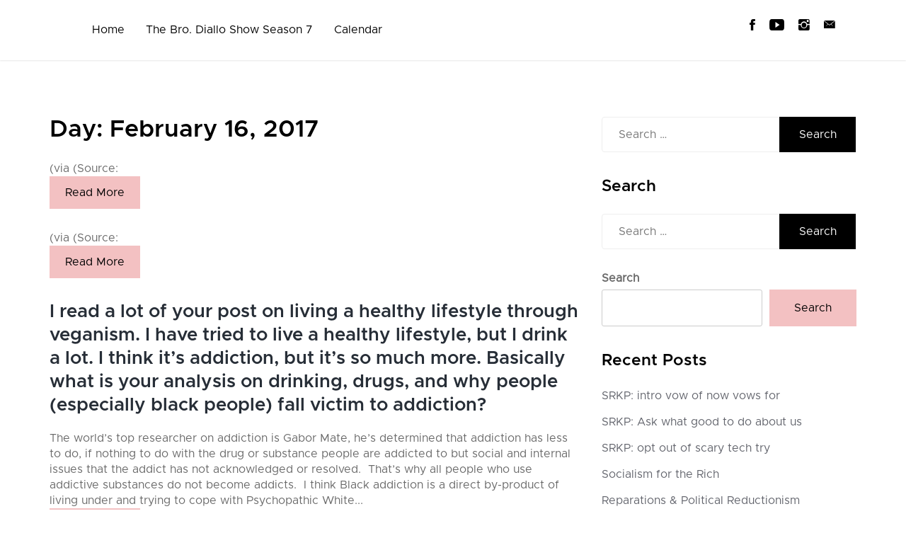

--- FILE ---
content_type: text/html; charset=UTF-8
request_url: https://diallokenyatta.com/2017/02/16/
body_size: 13764
content:
<!doctype html>


<html lang="en-US" >


<head>
	<meta charset="UTF-8">
	<meta name="viewport" content="width=device-width, initial-scale=1">
	<link rel="profile" href="https://gmpg.org/xfn/11">

	<title></title>
<style type="text/css">
::selection{
color: #0a0a0a !important;
background-color: #fff4f4 !important;
}
::-moz-selection{
color: #0a0a0a !important;
background-color: #fff4f4 !important;
}
</style><meta name='robots' content='max-image-preview:large' />
	<style>img:is([sizes="auto" i], [sizes^="auto," i]) { contain-intrinsic-size: 3000px 1500px }</style>
	<link rel='dns-prefetch' href='//js.stripe.com' />
<link rel='dns-prefetch' href='//fonts.googleapis.com' />
<link rel="alternate" type="application/rss+xml" title=" &raquo; Feed" href="https://diallokenyatta.com/feed/" />
<link rel="alternate" type="application/rss+xml" title=" &raquo; Comments Feed" href="https://diallokenyatta.com/comments/feed/" />
<link rel="alternate" type="text/calendar" title=" &raquo; iCal Feed" href="https://diallokenyatta.com/events/?ical=1" />
<script>
window._wpemojiSettings = {"baseUrl":"https:\/\/s.w.org\/images\/core\/emoji\/16.0.1\/72x72\/","ext":".png","svgUrl":"https:\/\/s.w.org\/images\/core\/emoji\/16.0.1\/svg\/","svgExt":".svg","source":{"concatemoji":"https:\/\/diallokenyatta.com\/wp-includes\/js\/wp-emoji-release.min.js?ver=6.8.3"}};
/*! This file is auto-generated */
!function(s,n){var o,i,e;function c(e){try{var t={supportTests:e,timestamp:(new Date).valueOf()};sessionStorage.setItem(o,JSON.stringify(t))}catch(e){}}function p(e,t,n){e.clearRect(0,0,e.canvas.width,e.canvas.height),e.fillText(t,0,0);var t=new Uint32Array(e.getImageData(0,0,e.canvas.width,e.canvas.height).data),a=(e.clearRect(0,0,e.canvas.width,e.canvas.height),e.fillText(n,0,0),new Uint32Array(e.getImageData(0,0,e.canvas.width,e.canvas.height).data));return t.every(function(e,t){return e===a[t]})}function u(e,t){e.clearRect(0,0,e.canvas.width,e.canvas.height),e.fillText(t,0,0);for(var n=e.getImageData(16,16,1,1),a=0;a<n.data.length;a++)if(0!==n.data[a])return!1;return!0}function f(e,t,n,a){switch(t){case"flag":return n(e,"\ud83c\udff3\ufe0f\u200d\u26a7\ufe0f","\ud83c\udff3\ufe0f\u200b\u26a7\ufe0f")?!1:!n(e,"\ud83c\udde8\ud83c\uddf6","\ud83c\udde8\u200b\ud83c\uddf6")&&!n(e,"\ud83c\udff4\udb40\udc67\udb40\udc62\udb40\udc65\udb40\udc6e\udb40\udc67\udb40\udc7f","\ud83c\udff4\u200b\udb40\udc67\u200b\udb40\udc62\u200b\udb40\udc65\u200b\udb40\udc6e\u200b\udb40\udc67\u200b\udb40\udc7f");case"emoji":return!a(e,"\ud83e\udedf")}return!1}function g(e,t,n,a){var r="undefined"!=typeof WorkerGlobalScope&&self instanceof WorkerGlobalScope?new OffscreenCanvas(300,150):s.createElement("canvas"),o=r.getContext("2d",{willReadFrequently:!0}),i=(o.textBaseline="top",o.font="600 32px Arial",{});return e.forEach(function(e){i[e]=t(o,e,n,a)}),i}function t(e){var t=s.createElement("script");t.src=e,t.defer=!0,s.head.appendChild(t)}"undefined"!=typeof Promise&&(o="wpEmojiSettingsSupports",i=["flag","emoji"],n.supports={everything:!0,everythingExceptFlag:!0},e=new Promise(function(e){s.addEventListener("DOMContentLoaded",e,{once:!0})}),new Promise(function(t){var n=function(){try{var e=JSON.parse(sessionStorage.getItem(o));if("object"==typeof e&&"number"==typeof e.timestamp&&(new Date).valueOf()<e.timestamp+604800&&"object"==typeof e.supportTests)return e.supportTests}catch(e){}return null}();if(!n){if("undefined"!=typeof Worker&&"undefined"!=typeof OffscreenCanvas&&"undefined"!=typeof URL&&URL.createObjectURL&&"undefined"!=typeof Blob)try{var e="postMessage("+g.toString()+"("+[JSON.stringify(i),f.toString(),p.toString(),u.toString()].join(",")+"));",a=new Blob([e],{type:"text/javascript"}),r=new Worker(URL.createObjectURL(a),{name:"wpTestEmojiSupports"});return void(r.onmessage=function(e){c(n=e.data),r.terminate(),t(n)})}catch(e){}c(n=g(i,f,p,u))}t(n)}).then(function(e){for(var t in e)n.supports[t]=e[t],n.supports.everything=n.supports.everything&&n.supports[t],"flag"!==t&&(n.supports.everythingExceptFlag=n.supports.everythingExceptFlag&&n.supports[t]);n.supports.everythingExceptFlag=n.supports.everythingExceptFlag&&!n.supports.flag,n.DOMReady=!1,n.readyCallback=function(){n.DOMReady=!0}}).then(function(){return e}).then(function(){var e;n.supports.everything||(n.readyCallback(),(e=n.source||{}).concatemoji?t(e.concatemoji):e.wpemoji&&e.twemoji&&(t(e.twemoji),t(e.wpemoji)))}))}((window,document),window._wpemojiSettings);
</script>
<style id='wp-emoji-styles-inline-css'>

	img.wp-smiley, img.emoji {
		display: inline !important;
		border: none !important;
		box-shadow: none !important;
		height: 1em !important;
		width: 1em !important;
		margin: 0 0.07em !important;
		vertical-align: -0.1em !important;
		background: none !important;
		padding: 0 !important;
	}
</style>
<link rel='stylesheet' id='wp-block-library-css' href='https://diallokenyatta.com/wp-includes/css/dist/block-library/style.min.css?ver=6.8.3' media='all' />
<style id='classic-theme-styles-inline-css'>
/*! This file is auto-generated */
.wp-block-button__link{color:#fff;background-color:#32373c;border-radius:9999px;box-shadow:none;text-decoration:none;padding:calc(.667em + 2px) calc(1.333em + 2px);font-size:1.125em}.wp-block-file__button{background:#32373c;color:#fff;text-decoration:none}
</style>
<style id='create-block-castos-transcript-style-inline-css'>
:root{--castos-transcript--panel-bg:#f3f3f4}.ssp-transcript input[type=checkbox]{opacity:0;position:absolute;z-index:-1}.ssp-transcript .row{display:flex}.ssp-transcript .row .col{flex:1}.ssp-transcript .tabs{overflow:hidden}.ssp-transcript .tab{overflow:hidden;width:100%}.ssp-transcript .tab-label{background:var(--castos-transcript--panel-bg);cursor:pointer;display:flex;font-weight:700;justify-content:space-between;margin:0;padding:1em}.ssp-transcript .tab-label:hover{filter:brightness(95%)}.ssp-transcript .tab-label:after{content:"❯";text-align:center;transition:all .35s;width:1em}.ssp-transcript .tab-content{background:#fff;max-height:0;padding:0 1em;transition:all .35s}.ssp-transcript .tab-close{background:var(--castos-transcript--panel-bg);cursor:pointer;display:flex;font-size:.75em;justify-content:flex-end;padding:1em}.ssp-transcript .tab-close:hover,.ssp-transcript input:checked+.tab-label{filter:brightness(95%)}.ssp-transcript input:checked+.tab-label:after{transform:rotate(90deg)}.ssp-transcript input:checked~.tab-content{max-height:none;padding:1em}

</style>
<style id='global-styles-inline-css'>
:root{--wp--preset--aspect-ratio--square: 1;--wp--preset--aspect-ratio--4-3: 4/3;--wp--preset--aspect-ratio--3-4: 3/4;--wp--preset--aspect-ratio--3-2: 3/2;--wp--preset--aspect-ratio--2-3: 2/3;--wp--preset--aspect-ratio--16-9: 16/9;--wp--preset--aspect-ratio--9-16: 9/16;--wp--preset--color--black: #000000;--wp--preset--color--cyan-bluish-gray: #abb8c3;--wp--preset--color--white: #ffffff;--wp--preset--color--pale-pink: #f78da7;--wp--preset--color--vivid-red: #cf2e2e;--wp--preset--color--luminous-vivid-orange: #ff6900;--wp--preset--color--luminous-vivid-amber: #fcb900;--wp--preset--color--light-green-cyan: #7bdcb5;--wp--preset--color--vivid-green-cyan: #00d084;--wp--preset--color--pale-cyan-blue: #8ed1fc;--wp--preset--color--vivid-cyan-blue: #0693e3;--wp--preset--color--vivid-purple: #9b51e0;--wp--preset--gradient--vivid-cyan-blue-to-vivid-purple: linear-gradient(135deg,rgba(6,147,227,1) 0%,rgb(155,81,224) 100%);--wp--preset--gradient--light-green-cyan-to-vivid-green-cyan: linear-gradient(135deg,rgb(122,220,180) 0%,rgb(0,208,130) 100%);--wp--preset--gradient--luminous-vivid-amber-to-luminous-vivid-orange: linear-gradient(135deg,rgba(252,185,0,1) 0%,rgba(255,105,0,1) 100%);--wp--preset--gradient--luminous-vivid-orange-to-vivid-red: linear-gradient(135deg,rgba(255,105,0,1) 0%,rgb(207,46,46) 100%);--wp--preset--gradient--very-light-gray-to-cyan-bluish-gray: linear-gradient(135deg,rgb(238,238,238) 0%,rgb(169,184,195) 100%);--wp--preset--gradient--cool-to-warm-spectrum: linear-gradient(135deg,rgb(74,234,220) 0%,rgb(151,120,209) 20%,rgb(207,42,186) 40%,rgb(238,44,130) 60%,rgb(251,105,98) 80%,rgb(254,248,76) 100%);--wp--preset--gradient--blush-light-purple: linear-gradient(135deg,rgb(255,206,236) 0%,rgb(152,150,240) 100%);--wp--preset--gradient--blush-bordeaux: linear-gradient(135deg,rgb(254,205,165) 0%,rgb(254,45,45) 50%,rgb(107,0,62) 100%);--wp--preset--gradient--luminous-dusk: linear-gradient(135deg,rgb(255,203,112) 0%,rgb(199,81,192) 50%,rgb(65,88,208) 100%);--wp--preset--gradient--pale-ocean: linear-gradient(135deg,rgb(255,245,203) 0%,rgb(182,227,212) 50%,rgb(51,167,181) 100%);--wp--preset--gradient--electric-grass: linear-gradient(135deg,rgb(202,248,128) 0%,rgb(113,206,126) 100%);--wp--preset--gradient--midnight: linear-gradient(135deg,rgb(2,3,129) 0%,rgb(40,116,252) 100%);--wp--preset--font-size--small: 13px;--wp--preset--font-size--medium: 20px;--wp--preset--font-size--large: 36px;--wp--preset--font-size--x-large: 42px;--wp--preset--spacing--20: 0.44rem;--wp--preset--spacing--30: 0.67rem;--wp--preset--spacing--40: 1rem;--wp--preset--spacing--50: 1.5rem;--wp--preset--spacing--60: 2.25rem;--wp--preset--spacing--70: 3.38rem;--wp--preset--spacing--80: 5.06rem;--wp--preset--shadow--natural: 6px 6px 9px rgba(0, 0, 0, 0.2);--wp--preset--shadow--deep: 12px 12px 50px rgba(0, 0, 0, 0.4);--wp--preset--shadow--sharp: 6px 6px 0px rgba(0, 0, 0, 0.2);--wp--preset--shadow--outlined: 6px 6px 0px -3px rgba(255, 255, 255, 1), 6px 6px rgba(0, 0, 0, 1);--wp--preset--shadow--crisp: 6px 6px 0px rgba(0, 0, 0, 1);}:where(.is-layout-flex){gap: 0.5em;}:where(.is-layout-grid){gap: 0.5em;}body .is-layout-flex{display: flex;}.is-layout-flex{flex-wrap: wrap;align-items: center;}.is-layout-flex > :is(*, div){margin: 0;}body .is-layout-grid{display: grid;}.is-layout-grid > :is(*, div){margin: 0;}:where(.wp-block-columns.is-layout-flex){gap: 2em;}:where(.wp-block-columns.is-layout-grid){gap: 2em;}:where(.wp-block-post-template.is-layout-flex){gap: 1.25em;}:where(.wp-block-post-template.is-layout-grid){gap: 1.25em;}.has-black-color{color: var(--wp--preset--color--black) !important;}.has-cyan-bluish-gray-color{color: var(--wp--preset--color--cyan-bluish-gray) !important;}.has-white-color{color: var(--wp--preset--color--white) !important;}.has-pale-pink-color{color: var(--wp--preset--color--pale-pink) !important;}.has-vivid-red-color{color: var(--wp--preset--color--vivid-red) !important;}.has-luminous-vivid-orange-color{color: var(--wp--preset--color--luminous-vivid-orange) !important;}.has-luminous-vivid-amber-color{color: var(--wp--preset--color--luminous-vivid-amber) !important;}.has-light-green-cyan-color{color: var(--wp--preset--color--light-green-cyan) !important;}.has-vivid-green-cyan-color{color: var(--wp--preset--color--vivid-green-cyan) !important;}.has-pale-cyan-blue-color{color: var(--wp--preset--color--pale-cyan-blue) !important;}.has-vivid-cyan-blue-color{color: var(--wp--preset--color--vivid-cyan-blue) !important;}.has-vivid-purple-color{color: var(--wp--preset--color--vivid-purple) !important;}.has-black-background-color{background-color: var(--wp--preset--color--black) !important;}.has-cyan-bluish-gray-background-color{background-color: var(--wp--preset--color--cyan-bluish-gray) !important;}.has-white-background-color{background-color: var(--wp--preset--color--white) !important;}.has-pale-pink-background-color{background-color: var(--wp--preset--color--pale-pink) !important;}.has-vivid-red-background-color{background-color: var(--wp--preset--color--vivid-red) !important;}.has-luminous-vivid-orange-background-color{background-color: var(--wp--preset--color--luminous-vivid-orange) !important;}.has-luminous-vivid-amber-background-color{background-color: var(--wp--preset--color--luminous-vivid-amber) !important;}.has-light-green-cyan-background-color{background-color: var(--wp--preset--color--light-green-cyan) !important;}.has-vivid-green-cyan-background-color{background-color: var(--wp--preset--color--vivid-green-cyan) !important;}.has-pale-cyan-blue-background-color{background-color: var(--wp--preset--color--pale-cyan-blue) !important;}.has-vivid-cyan-blue-background-color{background-color: var(--wp--preset--color--vivid-cyan-blue) !important;}.has-vivid-purple-background-color{background-color: var(--wp--preset--color--vivid-purple) !important;}.has-black-border-color{border-color: var(--wp--preset--color--black) !important;}.has-cyan-bluish-gray-border-color{border-color: var(--wp--preset--color--cyan-bluish-gray) !important;}.has-white-border-color{border-color: var(--wp--preset--color--white) !important;}.has-pale-pink-border-color{border-color: var(--wp--preset--color--pale-pink) !important;}.has-vivid-red-border-color{border-color: var(--wp--preset--color--vivid-red) !important;}.has-luminous-vivid-orange-border-color{border-color: var(--wp--preset--color--luminous-vivid-orange) !important;}.has-luminous-vivid-amber-border-color{border-color: var(--wp--preset--color--luminous-vivid-amber) !important;}.has-light-green-cyan-border-color{border-color: var(--wp--preset--color--light-green-cyan) !important;}.has-vivid-green-cyan-border-color{border-color: var(--wp--preset--color--vivid-green-cyan) !important;}.has-pale-cyan-blue-border-color{border-color: var(--wp--preset--color--pale-cyan-blue) !important;}.has-vivid-cyan-blue-border-color{border-color: var(--wp--preset--color--vivid-cyan-blue) !important;}.has-vivid-purple-border-color{border-color: var(--wp--preset--color--vivid-purple) !important;}.has-vivid-cyan-blue-to-vivid-purple-gradient-background{background: var(--wp--preset--gradient--vivid-cyan-blue-to-vivid-purple) !important;}.has-light-green-cyan-to-vivid-green-cyan-gradient-background{background: var(--wp--preset--gradient--light-green-cyan-to-vivid-green-cyan) !important;}.has-luminous-vivid-amber-to-luminous-vivid-orange-gradient-background{background: var(--wp--preset--gradient--luminous-vivid-amber-to-luminous-vivid-orange) !important;}.has-luminous-vivid-orange-to-vivid-red-gradient-background{background: var(--wp--preset--gradient--luminous-vivid-orange-to-vivid-red) !important;}.has-very-light-gray-to-cyan-bluish-gray-gradient-background{background: var(--wp--preset--gradient--very-light-gray-to-cyan-bluish-gray) !important;}.has-cool-to-warm-spectrum-gradient-background{background: var(--wp--preset--gradient--cool-to-warm-spectrum) !important;}.has-blush-light-purple-gradient-background{background: var(--wp--preset--gradient--blush-light-purple) !important;}.has-blush-bordeaux-gradient-background{background: var(--wp--preset--gradient--blush-bordeaux) !important;}.has-luminous-dusk-gradient-background{background: var(--wp--preset--gradient--luminous-dusk) !important;}.has-pale-ocean-gradient-background{background: var(--wp--preset--gradient--pale-ocean) !important;}.has-electric-grass-gradient-background{background: var(--wp--preset--gradient--electric-grass) !important;}.has-midnight-gradient-background{background: var(--wp--preset--gradient--midnight) !important;}.has-small-font-size{font-size: var(--wp--preset--font-size--small) !important;}.has-medium-font-size{font-size: var(--wp--preset--font-size--medium) !important;}.has-large-font-size{font-size: var(--wp--preset--font-size--large) !important;}.has-x-large-font-size{font-size: var(--wp--preset--font-size--x-large) !important;}
:where(.wp-block-post-template.is-layout-flex){gap: 1.25em;}:where(.wp-block-post-template.is-layout-grid){gap: 1.25em;}
:where(.wp-block-columns.is-layout-flex){gap: 2em;}:where(.wp-block-columns.is-layout-grid){gap: 2em;}
:root :where(.wp-block-pullquote){font-size: 1.5em;line-height: 1.6;}
</style>
<link rel='stylesheet' id='contact-form-7-css' href='https://diallokenyatta.com/wp-content/plugins/contact-form-7/includes/css/styles.css?ver=6.1.2' media='all' />
<link rel='stylesheet' id='wpedon-css' href='https://diallokenyatta.com/wp-content/plugins/easy-paypal-donation/assets/css/wpedon.css?ver=1.5.1' media='all' />
<link rel='stylesheet' id='flawless-demo-importer-css' href='https://diallokenyatta.com/wp-content/plugins/flawless-themes-demo-importer/public/css/flawless-demo-importer-public.css?ver=1.0.0' media='all' />
<link rel='stylesheet' id='patreon-wordpress-css-css' href='https://diallokenyatta.com/wp-content/plugins/patreon-connect/assets/css/app.css?ver=6.8.3' media='all' />
<link rel='stylesheet' id='secondline-psb-subscribe-button-styles-css' href='https://diallokenyatta.com/wp-content/plugins/podcast-subscribe-buttons/assets/css/secondline-psb-styles.css?ver=6.8.3' media='all' />
<link rel='stylesheet' id='secondline-audio-player-styles-css' href='https://diallokenyatta.com/wp-content/plugins/secondline-custom/assets/css/secondline-audio.css?ver=6.8.3' media='all' />
<style id='secondline-audio-player-styles-inline-css'>
body #page-title-slt h1{display:}body.secondline-fancy-player .mejs-playlist-current.mejs-layer,body.secondline-fancy-player #main-container-secondline .secondline_playlist .mejs-container .mejs-controls,body.secondline-fancy-player #main-container-secondline .wp-playlist-tracks,body.secondline-fancy-player #main-container-secondline .wp-playlist-item,body.secondline-fancy-player #main-container-secondline .mejs-layers,body.secondline-fancy-player .wp-playlist-current-item,body.secondline-fancy-player .mejs-playlist-current.mejs-layer{background:}body.secondline-fancy-player #main-container-secondline .wp-playlist-item,body.secondline-fancy-player #main-container-secondline .secondline_playlist .mejs-container .mejs-controls{border-color:}body.secondline-fancy-player #main-container-secondline .wp-playlist-item-title,body.secondline-fancy-player #main-container-secondline .mejs-playlist-current.mejs-layer p{color:}body.secondline-fancy-player #main-container-secondline .wp-playlist.wp-audio-playlist .mejs-container .mejs-inner .mejs-controls button,body.secondline-fancy-player #main-container-secondline .wp-playlist.wp-audio-playlist .mejs-container .mejs-inner .mejs-controls button:before,body.secondline-fancy-player #main-container-secondline .wp-playlist.wp-audio-playlist .mejs-container .mejs-button.mejs-speed-button button{color:;border-color:}body.secondline-fancy-player #main-container-secondline .wp-playlist.wp-audio-playlist .mejs-container .mejs-inner .mejs-controls .mejs-time-rail span.mejs-time-current,body.secondline-fancy-player #main-container-secondline .wp-playlist.wp-audio-playlist .mejs-controls .mejs-horizontal-volume-slider .mejs-horizontal-volume-current,body.secondline-fancy-player #main-container-secondline .wp-playlist-item.wp-playlist-playing,body #main-container-secondline .wp-playlist-item.wp-playlist-playing:hover,body.secondline-fancy-player #main-container-secondline .mejs-container .mejs-inner .mejs-controls .mejs-time-rail span.mejs-time-loaded{background:}body.secondline-fancy-player #main-container-secondline .wp-playlist.wp-audio-playlist .mejs-container .mejs-inner .mejs-controls .mejs-time-rail span.mejs-time-loaded,body.secondline-fancy-player #main-container-secondline .wp-playlist.wp-audio-playlist .mejs-container .mejs-inner .mejs-controls .mejs-time-rail span.mejs-time-total,body.secondline-fancy-player #main-container-secondline .wp-playlist.wp-audio-playlist .mejs-container .mejs-controls .mejs-horizontal-volume-slider .mejs-horizontal-volume-total{background:}body.secondline-fancy-player #main-container-secondline .secondline_playlist .mejs-controls .mejs-horizontal-volume-slider .mejs-horizontal-volume-handle,body.secondline-fancy-player #main-container-secondline .secondline_playlist .mejs-controls .mejs-time-rail .mejs-time-handle{background:;border-color:}body.secondline-fancy-player #main-container-secondline .secondline_playlist .mejs-playlist-item-description,body.secondline-fancy-player #main-container-secondline .secondline_playlist .mejs-inner .mejs-time .mejs-currenttime,body.secondline-fancy-player #main-container-secondline .secondline_playlist .mejs-inner .mejs-time .mejs-duration{color:!important}body.secondline-fancy-player #main-container-secondline .secondline_playlist li.mejs-playlist-selector-list-item.wp-playlist-item.mejs-playlist-selected{background:}
</style>
<link rel='stylesheet' id='upunzipper-css' href='https://diallokenyatta.com/wp-content/plugins/upunzipper/public/css/upunzipper-public.css?ver=1.0.0' media='all' />
<link rel='stylesheet' id='tribe-events-v2-single-skeleton-css' href='https://diallokenyatta.com/wp-content/plugins/the-events-calendar/build/css/tribe-events-single-skeleton.css?ver=6.15.11' media='all' />
<link rel='stylesheet' id='tribe-events-v2-single-skeleton-full-css' href='https://diallokenyatta.com/wp-content/plugins/the-events-calendar/build/css/tribe-events-single-full.css?ver=6.15.11' media='all' />
<link rel='stylesheet' id='tec-events-elementor-widgets-base-styles-css' href='https://diallokenyatta.com/wp-content/plugins/the-events-calendar/build/css/integrations/plugins/elementor/widgets/widget-base.css?ver=6.15.11' media='all' />
<link rel='stylesheet' id='wpkoi-elements-css' href='https://diallokenyatta.com/wp-content/plugins/wpkoi-templates-for-elementor/elements/assets/css/wpkoi-elements.css?ver=1.5.2' media='all' />
<link rel='stylesheet' id='wpkoi-advanced-heading-css' href='https://diallokenyatta.com/wp-content/plugins/wpkoi-templates-for-elementor/elements/elements/advanced-heading/assets/advanced-heading.css?ver=1.5.2' media='all' />
<link rel='stylesheet' id='wpkoi-button-css' href='https://diallokenyatta.com/wp-content/plugins/wpkoi-templates-for-elementor/elements/elements/button/assets/button.css?ver=1.5.2' media='all' />
<link rel='stylesheet' id='wpkoi-countdown-css' href='https://diallokenyatta.com/wp-content/plugins/wpkoi-templates-for-elementor/elements/elements/countdown/assets/countdown.css?ver=1.5.2' media='all' />
<link rel='stylesheet' id='wpkoi-darkmode-css' href='https://diallokenyatta.com/wp-content/plugins/wpkoi-templates-for-elementor/elements/elements/darkmode/assets/darkmode.css?ver=1.5.2' media='all' />
<link rel='stylesheet' id='wpkoi-scrolling-text-css' href='https://diallokenyatta.com/wp-content/plugins/wpkoi-templates-for-elementor/elements/elements/scrolling-text/assets/scrolling-text.css?ver=1.5.2' media='all' />
<link rel='stylesheet' id='wpkoi-effects-style-css' href='https://diallokenyatta.com/wp-content/plugins/wpkoi-templates-for-elementor/elements/elements/effects/assets/effects.css?ver=1.5.2' media='all' />
<link rel='stylesheet' id='podcast-guru-style-css' href='https://diallokenyatta.com/wp-content/themes/podcast-guru-pro/style.css?ver=6.8.3' media='all' />
<link rel='stylesheet' id='podcast-guru-font-css' href='//fonts.googleapis.com/css?family=Open+Sans%3A400%2C600' media='all' />
<link rel='stylesheet' id='bootstrap-css-css' href='https://diallokenyatta.com/wp-content/themes/podcast-guru-pro/assets/css/bootstrap.min.css?ver=1.0' media='all' />
<link rel='stylesheet' id='fontawesome-css-css' href='https://diallokenyatta.com/wp-content/themes/podcast-guru-pro/assets/css/font-awesome.css?ver=1.0' media='all' />
<link rel='stylesheet' id='slick-css-css' href='https://diallokenyatta.com/wp-content/themes/podcast-guru-pro/assets/css/slick.css?ver=1.0' media='all' />
<link rel='stylesheet' id='ionicons-css-css' href='https://diallokenyatta.com/wp-content/themes/podcast-guru-pro/assets/css/ionicons.css?ver=1.0' media='all' />
<link rel='stylesheet' id='youtube-popup-css-css' href='https://diallokenyatta.com/wp-content/themes/podcast-guru-pro/assets/css/youtube-popup.css?ver=1.0' media='all' />
<link rel='stylesheet' id='podcast-guru-css-css' href='https://diallokenyatta.com/wp-content/themes/podcast-guru-pro/assets/css/podcast-guru.css?ver=1.0' media='all' />
<link rel='stylesheet' id='podcast-guru-media-css-css' href='https://diallokenyatta.com/wp-content/themes/podcast-guru-pro/assets/css/media-queries.css?ver=1.0' media='all' />
<script src="https://diallokenyatta.com/wp-includes/js/jquery/jquery.min.js?ver=3.7.1" id="jquery-core-js"></script>
<script src="https://diallokenyatta.com/wp-includes/js/jquery/jquery-migrate.min.js?ver=3.4.1" id="jquery-migrate-js"></script>
<script src="https://diallokenyatta.com/wp-content/plugins/flawless-themes-demo-importer/public/js/flawless-demo-importer-public.js?ver=1.0.0" id="flawless-demo-importer-js"></script>
<script id="sfpp-fb-root-js-extra">
var sfpp_script_vars = {"language":"en_US","appId":"297186066963865"};
</script>
<script async="async" src="https://diallokenyatta.com/wp-content/plugins/simple-facebook-twitter-widget/js/simple-facebook-page-root.js?ver=1.7.0" id="sfpp-fb-root-js"></script>
<script src="https://diallokenyatta.com/wp-content/plugins/upunzipper/public/js/upunzipper-public.js?ver=1.0.0" id="upunzipper-js"></script>
<link rel="https://api.w.org/" href="https://diallokenyatta.com/wp-json/" /><link rel="EditURI" type="application/rsd+xml" title="RSD" href="https://diallokenyatta.com/xmlrpc.php?rsd" />
<meta name="generator" content="WordPress 6.8.3" />
<meta name="generator" content="Seriously Simple Podcasting 3.13.0" />
	<link rel="preconnect" href="https://fonts.googleapis.com">
	<link rel="preconnect" href="https://fonts.gstatic.com">
	<style>@font-face {
            font-family: 'Libre Franklin Extra Bold';
            src: url('https://diallokenyatta.com/wp-content/plugins/patreon-connect/assets/fonts/librefranklin-extrabold-webfont.woff2') format('woff2'),
                 url('https://diallokenyatta.com/wp-content/plugins/patreon-connect/assets/fonts/librefranklin-extrabold-webfont.woff') format('woff');
            font-weight: bold;
            }</style>
<link rel="alternate" type="application/rss+xml" title="Podcast RSS feed" href="https://diallokenyatta.com/feed/podcast" />

<meta name="tec-api-version" content="v1"><meta name="tec-api-origin" content="https://diallokenyatta.com"><link rel="alternate" href="https://diallokenyatta.com/wp-json/tribe/events/v1/" /><meta name="generator" content="Elementor 3.32.5; features: additional_custom_breakpoints; settings: css_print_method-external, google_font-enabled, font_display-auto">
			<style>
				.e-con.e-parent:nth-of-type(n+4):not(.e-lazyloaded):not(.e-no-lazyload),
				.e-con.e-parent:nth-of-type(n+4):not(.e-lazyloaded):not(.e-no-lazyload) * {
					background-image: none !important;
				}
				@media screen and (max-height: 1024px) {
					.e-con.e-parent:nth-of-type(n+3):not(.e-lazyloaded):not(.e-no-lazyload),
					.e-con.e-parent:nth-of-type(n+3):not(.e-lazyloaded):not(.e-no-lazyload) * {
						background-image: none !important;
					}
				}
				@media screen and (max-height: 640px) {
					.e-con.e-parent:nth-of-type(n+2):not(.e-lazyloaded):not(.e-no-lazyload),
					.e-con.e-parent:nth-of-type(n+2):not(.e-lazyloaded):not(.e-no-lazyload) * {
						background-image: none !important;
					}
				}
			</style>
					<style id="wp-custom-css">
			August 3 | Episode 4

Diallo: a man of varied interest, Law Enforcement vs. Status Quo Maintenence, Jordan's paltry donations, Asymmetric resistance &amp; boycotts, Edward Wilmot Blyden: The father of Pan-Africanism, Obama owes us!, and Suggestions for "Good Cops"		</style>
			<style id="egf-frontend-styles" type="text/css">
		p {} h1 {} h2 {} h3 {} h4 {} h5 {} h6 {} 	</style>
	</head>

<body class="date wp-theme-podcast-guru-pro secondline-fancy-player secondline-ssp-larger-player tribe-no-js page-template-podcast-guru-pro hfeed elementor-default elementor-kit-8610">
<div id="page" class="site">
	<a class="skip-link screen-reader-text" href="#primary">Skip to content</a>


<div class="main-wrap">
	<header id="masthead" class="site-header">

		<div class="container">
             <div class="row">
				<div class="site-branding">
										<div class="logo-wrap">

											<h2 class="site-title"><a href="https://diallokenyatta.com/" rel="home"></a></h2>
											</div>
					
				<div class="search-wrap show-mobile">
					<div class="header-social">

						<div class="social-icon"><a href="https://www.facebook.com/brodiallokenyatta"><i class="ion-social-facebook" aria-hidden="true"></i></a></div><div class="social-icon"><a href="https://www.youtube.com/@DialloKenyatta"><i class="ion-social-youtube" aria-hidden="true"></i></a></div><div class="social-icon"><a href="https://www.instagram.com/diallokenyatta/"><i class="ion-social-instagram" aria-hidden="true"></i></a></div><div class="social-icon"><a href="http://diallo@diallokenyatta.com"><i class="ion-social-email" aria-hidden="true"></i></a></div>
					</div>
					<button type="button" class="navbar-toggle collapsed" data-toggle="collapse"
	                        data-target="#navbar-collapse" aria-expanded="false">
	                    <span class="sr-only">Toggle navigation</span>
	                    <span class="icon-bar"></span>
	                    <span class="icon-bar"></span>
	                    <span class="icon-bar"></span>
	                </button>

				</div>




				</div><!-- .site-branding -->

            <!-- Collect the nav links, forms, and other content for toggling -->
	            <div class="collapse navbar-collapse" id="navbar-collapse">

	             	                <ul id="menu-main" class="nav navbar-nav navbar-center"><li itemscope="itemscope" itemtype="https://www.schema.org/SiteNavigationElement" id="menu-item-9200" class="menu-item menu-item-type-post_type menu-item-object-page menu-item-home menu-item-9200 nav-item"><a title="Home" href="https://diallokenyatta.com/" class="nav-link">Home</a></li>
<li itemscope="itemscope" itemtype="https://www.schema.org/SiteNavigationElement" id="menu-item-9177" class="menu-item menu-item-type-post_type menu-item-object-page menu-item-9177 nav-item"><a title="The Bro. Diallo Show Season 7" href="https://diallokenyatta.com/the-bro-diallo-show-season-7/" class="nav-link">The Bro. Diallo Show Season 7</a></li>
<li itemscope="itemscope" itemtype="https://www.schema.org/SiteNavigationElement" id="menu-item-9179" class="menu-item menu-item-type-post_type menu-item-object-page menu-item-9179 nav-item"><a title="Calendar" href="https://diallokenyatta.com/events/" class="nav-link">Calendar</a></li>
</ul>	                
	            </div><!-- End navbar-collapse -->


				<div class="search-wrap">
					<div class="header-social">

						<div class="social-icon"><a href="https://www.facebook.com/brodiallokenyatta"><i class="ion-social-facebook" aria-hidden="true"></i></a></div><div class="social-icon"><a href="https://www.youtube.com/@DialloKenyatta"><i class="ion-social-youtube" aria-hidden="true"></i></a></div><div class="social-icon"><a href="https://www.instagram.com/diallokenyatta/"><i class="ion-social-instagram" aria-hidden="true"></i></a></div><div class="social-icon"><a href="mailto:diallo@diallokenyatta.com"><i class="ion-ios7-email" aria-hidden="true"></i></a></div>
					</div>


				</div>
				


	            
			</div>
		</div>
	</header><!-- #masthead -->



    <div class="archive-section section">
        <div class="container">
            <div class="row">
                <div class="col-md-8">
                    <div id="primary" class="content-area">
                        <main id="main" class="site-main">

                            
                                <header class="page-header">
                                    <h1 class="page-title">Day: <span>February 16, 2017</span></h1>                                </header><!-- .page-header -->

                                
<article id="post-1276" class="post-1276 post type-post status-publish format-video hentry category-uncategorized tag-brodiallo tag-brodialloshow tag-democracy tag-que4radio post_format-post-format-video">

	<header class="entry-header">
			</header><!-- .entry-header -->

    
	<div class="entry-content">
            
(via (Source:	</div><!-- .entry-content -->

    

	<footer class="entry-footer">
		<a href="https://diallokenyatta.com/via-httpswwwyoutubecomwatchv-h-pcc1iebbq/uncategorized/webupdate/" class="btn btn-default">Read More</a>
	</footer><!-- .entry-footer -->

    </article><!-- #post-1276 -->


<article id="post-1278" class="post-1278 post type-post status-publish format-video hentry category-uncategorized tag-brodiallo tag-brodialloshow tag-election2016 tag-que4radio post_format-post-format-video">

	<header class="entry-header">
			</header><!-- .entry-header -->

    
	<div class="entry-content">
            
(via (Source:	</div><!-- .entry-content -->

    

	<footer class="entry-footer">
		<a href="https://diallokenyatta.com/via-httpswwwyoutubecomwatchv-ip8n4g8ijsw/uncategorized/webupdate/" class="btn btn-default">Read More</a>
	</footer><!-- .entry-footer -->

    </article><!-- #post-1278 -->


<article id="post-1280" class="post-1280 post type-post status-publish format-standard hentry category-uncategorized">

	<header class="entry-header">
		<h2 class="entry-title"><a href="https://diallokenyatta.com/i-read-a-lot-of-your-post-on-living-a-healthy/uncategorized/webupdate/" rel="bookmark">I read a lot of your post on living a healthy lifestyle through veganism.  I have tried to live a healthy lifestyle, but I drink a lot.  I think it&#8217;s addiction, but it&#8217;s so much more.  Basically what is your analysis on drinking, drugs, and why people (especially black people) fall victim to addiction?</a></h2>	</header><!-- .entry-header -->

    
	<div class="entry-content">
            The world’s top researcher on addiction is Gabor Mate, he’s determined that addiction has less to do, if nothing to do with the drug or substance people are addicted to but social and internal issues that the addict has not acknowledged or resolved.  That’s why all people who use addictive substances do not become addicts.  I think Black addiction is a direct by-product of living under and trying to cope with Psychopathic White...	</div><!-- .entry-content -->

    

	<footer class="entry-footer">
		<a href="https://diallokenyatta.com/i-read-a-lot-of-your-post-on-living-a-healthy/uncategorized/webupdate/" class="btn btn-default">Read More</a>
	</footer><!-- .entry-footer -->

    </article><!-- #post-1280 -->


<article id="post-296" class="post-296 post type-post status-publish format-standard has-post-thumbnail hentry category-podcast">

<img fetchpriority="high" width="300" height="270" src="https://diallokenyatta.com/wp-content/uploads/2017/02/morgan1.jpg" class="attachment-podcast-guru-blog-thumbnail-img size-podcast-guru-blog-thumbnail-img wp-post-image" alt="" decoding="async" />	<header class="entry-header">
		<h2 class="entry-title"><a href="https://diallokenyatta.com/political-nomenclature-distinguishing-coons-uncle-toms-and-new-negros/podcast/webupdate/" rel="bookmark">Political Nomenclature: Distinguishing Coons, Uncle Toms, and New Negros</a></h2>	</header><!-- .entry-header -->

    
	<div class="entry-content">
            November 30 : Episode 40
Adam Clayton Powell Jr, Propaganda, Social Dependence, Pro-Blackness, Options Within the Struggle, I Keeps it Real, What we Want from Our Politicians, Abortion &amp; Genocide... 	</div><!-- .entry-content -->

    

	<footer class="entry-footer">
		<a href="https://diallokenyatta.com/political-nomenclature-distinguishing-coons-uncle-toms-and-new-negros/podcast/webupdate/" class="btn btn-default">Read More</a>
	</footer><!-- .entry-footer -->

    </article><!-- #post-296 -->


<article id="post-288" class="post-288 post type-post status-publish format-standard has-post-thumbnail hentry category-podcast">

<img width="480" height="270" src="https://diallokenyatta.com/wp-content/uploads/2017/02/MLIVE.COMLandov.jpg" class="attachment-podcast-guru-blog-thumbnail-img size-podcast-guru-blog-thumbnail-img wp-post-image" alt="" decoding="async" srcset="https://diallokenyatta.com/wp-content/uploads/2017/02/MLIVE.COMLandov.jpg 480w, https://diallokenyatta.com/wp-content/uploads/2017/02/MLIVE.COMLandov-300x169.jpg 300w" sizes="(max-width: 480px) 100vw, 480px" />	<header class="entry-header">
		<h2 class="entry-title"><a href="https://diallokenyatta.com/from-protest-to-progress-viable-solutions-for-black-people/podcast/webupdate/" rel="bookmark">From Protest to Progress: Viable Solutions for Black People</a></h2>	</header><!-- .entry-header -->

    
	<div class="entry-content">
            November 28 : Episode 39
Revolutionary Cosplay, Cops Are Not the Only White Aggressors, White Tribalism, Status Quo Enforcement &amp; Police Brutality, Class Consciousness, Black Leadership Audit... 	</div><!-- .entry-content -->

    

	<footer class="entry-footer">
		<a href="https://diallokenyatta.com/from-protest-to-progress-viable-solutions-for-black-people/podcast/webupdate/" class="btn btn-default">Read More</a>
	</footer><!-- .entry-footer -->

    </article><!-- #post-288 -->


                        </main><!-- #main -->
                    </div><!-- #primary -->
                </div><!-- #primary -->
                <div class="col-md-4">
                    
<aside id="secondary" class="widget-area">
	<section id="search-4" class="widget widget_search"><form role="search" method="get" class="search-form" action="https://diallokenyatta.com/">
				<label>
					<span class="screen-reader-text">Search for:</span>
					<input type="search" class="search-field" placeholder="Search &hellip;" value="" name="s" />
				</label>
				<input type="submit" class="search-submit" value="Search" />
			</form></section><section id="search-3" class="widget widget_search"><h2 class="widget-title">Search</h2><form role="search" method="get" class="search-form" action="https://diallokenyatta.com/">
				<label>
					<span class="screen-reader-text">Search for:</span>
					<input type="search" class="search-field" placeholder="Search &hellip;" value="" name="s" />
				</label>
				<input type="submit" class="search-submit" value="Search" />
			</form></section><section id="block-1" class="widget widget_block widget_search"><form role="search" method="get" action="https://diallokenyatta.com/" class="wp-block-search__button-outside wp-block-search__text-button wp-block-search"    ><label class="wp-block-search__label" for="wp-block-search__input-1" >Search</label><div class="wp-block-search__inside-wrapper " ><input class="wp-block-search__input" id="wp-block-search__input-1" placeholder="" value="" type="search" name="s" required /><button aria-label="Search" class="wp-block-search__button wp-element-button" type="submit" >Search</button></div></form></section><section id="block-2" class="widget widget_block"><div class="wp-block-group"><div class="wp-block-group__inner-container is-layout-flow wp-block-group-is-layout-flow"><h2 class="wp-block-heading">Recent Posts</h2><ul class="wp-block-latest-posts__list wp-block-latest-posts"><li><a class="wp-block-latest-posts__post-title" href="https://diallokenyatta.com/srkp-intro-vow-of-now-vows-for/uncategorized/webupdate/">SRKP: intro vow of now vows for</a></li>
<li><a class="wp-block-latest-posts__post-title" href="https://diallokenyatta.com/srkp-ask-what-good-to-do-about-us/uncategorized/webupdate/">SRKP: Ask what good to do about us</a></li>
<li><a class="wp-block-latest-posts__post-title" href="https://diallokenyatta.com/hello-world-2/uncategorized/webupdate/">SRKP: opt out of scary tech try</a></li>
<li><a class="wp-block-latest-posts__post-title" href="https://diallokenyatta.com/socialism-for-the-rich/podcast/webupdate/">Socialism for the Rich</a></li>
<li><a class="wp-block-latest-posts__post-title" href="https://diallokenyatta.com/reparations-political-reductionism/podcast/webupdate/">Reparations &#038; Political Reductionism</a></li>
</ul></div></div></section><section id="block-3" class="widget widget_block"><div class="wp-block-group"><div class="wp-block-group__inner-container is-layout-flow wp-block-group-is-layout-flow"><h2 class="wp-block-heading">Recent Comments</h2><div class="no-comments wp-block-latest-comments">No comments to show.</div></div></div></section><section id="block-4" class="widget widget_block"><div class="wp-block-group"><div class="wp-block-group__inner-container is-layout-flow wp-block-group-is-layout-flow"><h2 class="wp-block-heading">Archives</h2><ul class="wp-block-archives-list wp-block-archives">	<li><a href='https://diallokenyatta.com/2022/01/'>January 2022</a></li>
	<li><a href='https://diallokenyatta.com/2021/12/'>December 2021</a></li>
	<li><a href='https://diallokenyatta.com/2020/08/'>August 2020</a></li>
	<li><a href='https://diallokenyatta.com/2020/03/'>March 2020</a></li>
	<li><a href='https://diallokenyatta.com/2020/02/'>February 2020</a></li>
	<li><a href='https://diallokenyatta.com/2020/01/'>January 2020</a></li>
	<li><a href='https://diallokenyatta.com/2019/12/'>December 2019</a></li>
	<li><a href='https://diallokenyatta.com/2019/11/'>November 2019</a></li>
	<li><a href='https://diallokenyatta.com/2019/10/'>October 2019</a></li>
	<li><a href='https://diallokenyatta.com/2019/09/'>September 2019</a></li>
	<li><a href='https://diallokenyatta.com/2019/08/'>August 2019</a></li>
	<li><a href='https://diallokenyatta.com/2019/07/'>July 2019</a></li>
	<li><a href='https://diallokenyatta.com/2019/06/'>June 2019</a></li>
	<li><a href='https://diallokenyatta.com/2019/04/'>April 2019</a></li>
	<li><a href='https://diallokenyatta.com/2019/03/'>March 2019</a></li>
	<li><a href='https://diallokenyatta.com/2019/02/'>February 2019</a></li>
	<li><a href='https://diallokenyatta.com/2019/01/'>January 2019</a></li>
	<li><a href='https://diallokenyatta.com/2018/12/'>December 2018</a></li>
	<li><a href='https://diallokenyatta.com/2018/09/'>September 2018</a></li>
	<li><a href='https://diallokenyatta.com/2018/08/'>August 2018</a></li>
	<li><a href='https://diallokenyatta.com/2018/07/'>July 2018</a></li>
	<li><a href='https://diallokenyatta.com/2018/06/'>June 2018</a></li>
	<li><a href='https://diallokenyatta.com/2018/05/'>May 2018</a></li>
	<li><a href='https://diallokenyatta.com/2018/04/'>April 2018</a></li>
	<li><a href='https://diallokenyatta.com/2018/03/'>March 2018</a></li>
	<li><a href='https://diallokenyatta.com/2018/02/'>February 2018</a></li>
	<li><a href='https://diallokenyatta.com/2018/01/'>January 2018</a></li>
	<li><a href='https://diallokenyatta.com/2017/12/'>December 2017</a></li>
	<li><a href='https://diallokenyatta.com/2017/11/'>November 2017</a></li>
	<li><a href='https://diallokenyatta.com/2017/10/'>October 2017</a></li>
	<li><a href='https://diallokenyatta.com/2017/09/'>September 2017</a></li>
	<li><a href='https://diallokenyatta.com/2017/08/'>August 2017</a></li>
	<li><a href='https://diallokenyatta.com/2017/07/'>July 2017</a></li>
	<li><a href='https://diallokenyatta.com/2017/06/'>June 2017</a></li>
	<li><a href='https://diallokenyatta.com/2017/05/'>May 2017</a></li>
	<li><a href='https://diallokenyatta.com/2017/04/'>April 2017</a></li>
	<li><a href='https://diallokenyatta.com/2017/03/'>March 2017</a></li>
	<li><a href='https://diallokenyatta.com/2017/02/' aria-current="page">February 2017</a></li>
	<li><a href='https://diallokenyatta.com/2017/01/'>January 2017</a></li>
	<li><a href='https://diallokenyatta.com/2016/12/'>December 2016</a></li>
	<li><a href='https://diallokenyatta.com/2016/11/'>November 2016</a></li>
	<li><a href='https://diallokenyatta.com/2016/10/'>October 2016</a></li>
	<li><a href='https://diallokenyatta.com/2016/09/'>September 2016</a></li>
	<li><a href='https://diallokenyatta.com/2016/08/'>August 2016</a></li>
	<li><a href='https://diallokenyatta.com/2016/07/'>July 2016</a></li>
	<li><a href='https://diallokenyatta.com/2016/06/'>June 2016</a></li>
	<li><a href='https://diallokenyatta.com/2016/05/'>May 2016</a></li>
	<li><a href='https://diallokenyatta.com/2016/04/'>April 2016</a></li>
	<li><a href='https://diallokenyatta.com/2016/03/'>March 2016</a></li>
	<li><a href='https://diallokenyatta.com/2016/02/'>February 2016</a></li>
	<li><a href='https://diallokenyatta.com/2016/01/'>January 2016</a></li>
	<li><a href='https://diallokenyatta.com/2015/12/'>December 2015</a></li>
	<li><a href='https://diallokenyatta.com/2015/11/'>November 2015</a></li>
	<li><a href='https://diallokenyatta.com/2015/10/'>October 2015</a></li>
	<li><a href='https://diallokenyatta.com/2015/09/'>September 2015</a></li>
	<li><a href='https://diallokenyatta.com/2015/08/'>August 2015</a></li>
	<li><a href='https://diallokenyatta.com/2015/07/'>July 2015</a></li>
	<li><a href='https://diallokenyatta.com/2015/06/'>June 2015</a></li>
	<li><a href='https://diallokenyatta.com/2015/05/'>May 2015</a></li>
	<li><a href='https://diallokenyatta.com/2015/04/'>April 2015</a></li>
	<li><a href='https://diallokenyatta.com/2015/03/'>March 2015</a></li>
	<li><a href='https://diallokenyatta.com/2015/02/'>February 2015</a></li>
	<li><a href='https://diallokenyatta.com/2015/01/'>January 2015</a></li>
	<li><a href='https://diallokenyatta.com/2014/12/'>December 2014</a></li>
	<li><a href='https://diallokenyatta.com/2014/11/'>November 2014</a></li>
	<li><a href='https://diallokenyatta.com/2014/10/'>October 2014</a></li>
	<li><a href='https://diallokenyatta.com/2014/09/'>September 2014</a></li>
	<li><a href='https://diallokenyatta.com/2014/08/'>August 2014</a></li>
	<li><a href='https://diallokenyatta.com/2014/07/'>July 2014</a></li>
	<li><a href='https://diallokenyatta.com/2014/06/'>June 2014</a></li>
	<li><a href='https://diallokenyatta.com/2014/05/'>May 2014</a></li>
	<li><a href='https://diallokenyatta.com/2014/04/'>April 2014</a></li>
	<li><a href='https://diallokenyatta.com/2014/03/'>March 2014</a></li>
	<li><a href='https://diallokenyatta.com/2014/02/'>February 2014</a></li>
	<li><a href='https://diallokenyatta.com/2014/01/'>January 2014</a></li>
	<li><a href='https://diallokenyatta.com/2013/12/'>December 2013</a></li>
	<li><a href='https://diallokenyatta.com/2013/11/'>November 2013</a></li>
	<li><a href='https://diallokenyatta.com/2013/10/'>October 2013</a></li>
	<li><a href='https://diallokenyatta.com/2013/09/'>September 2013</a></li>
	<li><a href='https://diallokenyatta.com/2013/08/'>August 2013</a></li>
	<li><a href='https://diallokenyatta.com/2013/07/'>July 2013</a></li>
	<li><a href='https://diallokenyatta.com/2013/06/'>June 2013</a></li>
	<li><a href='https://diallokenyatta.com/2013/05/'>May 2013</a></li>
	<li><a href='https://diallokenyatta.com/2013/04/'>April 2013</a></li>
	<li><a href='https://diallokenyatta.com/2013/03/'>March 2013</a></li>
</ul></div></div></section><section id="block-5" class="widget widget_block"><div class="wp-block-group"><div class="wp-block-group__inner-container is-layout-flow wp-block-group-is-layout-flow"><h2 class="wp-block-heading">Categories</h2><ul class="wp-block-categories-list wp-block-categories">	<li class="cat-item cat-item-2"><a href="https://diallokenyatta.com/category/podcast/">Podcast</a>
</li>
	<li class="cat-item cat-item-1"><a href="https://diallokenyatta.com/category/uncategorized/">Uncategorized</a>
</li>
</ul></div></div></section></aside><!-- #secondary -->
                </div>
            </div>
        </div>
    </div>

<footer id="colophon" class="site-footer">


		    <section class="footer-sec">
	        <div class="container">
	            <div class="row">
	                	                    <div class="col-md-4">
	                        <aside id="text-2" class="widget widget_text"><h2 class="widget-title">Podcast Guru Pro</h2>			<div class="textwidget"><p>Interacting with your audience<br />
creating new relationships, nurturing<br />
existing ones, and responding to<br />
feedback.</p>
</div>
		</aside>	                    </div>
	                    	                	                    <div class="col-md-4">
	                        <aside id="text-3" class="widget widget_text"><h2 class="widget-title">General Office</h2>			<div class="textwidget"><p>Blocks Agency<br />
2231 Redbud Drive<br />
Whitestone, NY 11357</p>
<p>Mon – Fri:       9 AM – 7 PM<br />
Sat – Sun:       Closed</p>
</div>
		</aside>	                    </div>
	                    	                	                    <div class="col-md-4">
	                        
		<div class="widget recent-post-entries">
				   			<h2 class="widget-title">Connect with Us</h2>
	   		            <div class="social-profile-wrap">
                                <a class="socialbox facebook" href="#">
                    <div class="social-icon">
                        <i class="fa fa-fw fa-facebook"></i>
                    </div>
                </a>
                            <a class="socialbox twitter" href="#">
                    <div class="social-icon">
                        <i class="fa fa-fw fa-twitter"></i>
                    </div>

                </a>
                            <a class="socialbox youtube" href="#">
                    <div class="social-icon">
                        <i class="fa fa-fw fa-youtube"></i>
                    </div>

                </a>
                        <a class="socialbox pinterest" href="#">
                    <div class="social-icon">
                        <i class="fa fa-fw fa-pinterest"></i>
                    </div>

                </a>
                        <a class="socialbox instagram"
                   href="#">
                    <div class="social-icon">
                        <i class="fa fa-fw fa-instagram"></i>
                    </div>
                </a>
        
            </div>

        </div>
			                    </div>
	                    	            </div>
	        </div>
	    </section>
	
	<div class="site-info">
		
		<p>Powered By WordPress |                     <span><a href="https://www.flawlessthemes.com/theme/podcast-guru-best-podcast-wordpress-theme-ever">Podcast Guru Pro</a></span>
                </p> 		</div><!-- .site-info -->
	</footer><!-- #colophon -->
</div><!-- #page -->


<script type="speculationrules">
{"prefetch":[{"source":"document","where":{"and":[{"href_matches":"\/*"},{"not":{"href_matches":["\/wp-*.php","\/wp-admin\/*","\/wp-content\/uploads\/*","\/wp-content\/*","\/wp-content\/plugins\/*","\/wp-content\/themes\/podcast-guru-pro\/*","\/*\\?(.+)"]}},{"not":{"selector_matches":"a[rel~=\"nofollow\"]"}},{"not":{"selector_matches":".no-prefetch, .no-prefetch a"}}]},"eagerness":"conservative"}]}
</script>
		<script>
		( function ( body ) {
			'use strict';
			body.className = body.className.replace( /\btribe-no-js\b/, 'tribe-js' );
		} )( document.body );
		</script>
		<script> /* <![CDATA[ */var tribe_l10n_datatables = {"aria":{"sort_ascending":": activate to sort column ascending","sort_descending":": activate to sort column descending"},"length_menu":"Show _MENU_ entries","empty_table":"No data available in table","info":"Showing _START_ to _END_ of _TOTAL_ entries","info_empty":"Showing 0 to 0 of 0 entries","info_filtered":"(filtered from _MAX_ total entries)","zero_records":"No matching records found","search":"Search:","all_selected_text":"All items on this page were selected. ","select_all_link":"Select all pages","clear_selection":"Clear Selection.","pagination":{"all":"All","next":"Next","previous":"Previous"},"select":{"rows":{"0":"","_":": Selected %d rows","1":": Selected 1 row"}},"datepicker":{"dayNames":["Sunday","Monday","Tuesday","Wednesday","Thursday","Friday","Saturday"],"dayNamesShort":["Sun","Mon","Tue","Wed","Thu","Fri","Sat"],"dayNamesMin":["S","M","T","W","T","F","S"],"monthNames":["January","February","March","April","May","June","July","August","September","October","November","December"],"monthNamesShort":["January","February","March","April","May","June","July","August","September","October","November","December"],"monthNamesMin":["Jan","Feb","Mar","Apr","May","Jun","Jul","Aug","Sep","Oct","Nov","Dec"],"nextText":"Next","prevText":"Prev","currentText":"Today","closeText":"Done","today":"Today","clear":"Clear"}};/* ]]> */ </script>			<script>
				const lazyloadRunObserver = () => {
					const lazyloadBackgrounds = document.querySelectorAll( `.e-con.e-parent:not(.e-lazyloaded)` );
					const lazyloadBackgroundObserver = new IntersectionObserver( ( entries ) => {
						entries.forEach( ( entry ) => {
							if ( entry.isIntersecting ) {
								let lazyloadBackground = entry.target;
								if( lazyloadBackground ) {
									lazyloadBackground.classList.add( 'e-lazyloaded' );
								}
								lazyloadBackgroundObserver.unobserve( entry.target );
							}
						});
					}, { rootMargin: '200px 0px 200px 0px' } );
					lazyloadBackgrounds.forEach( ( lazyloadBackground ) => {
						lazyloadBackgroundObserver.observe( lazyloadBackground );
					} );
				};
				const events = [
					'DOMContentLoaded',
					'elementor/lazyload/observe',
				];
				events.forEach( ( event ) => {
					document.addEventListener( event, lazyloadRunObserver );
				} );
			</script>
			<script src="https://diallokenyatta.com/wp-content/plugins/the-events-calendar/common/build/js/user-agent.js?ver=da75d0bdea6dde3898df" id="tec-user-agent-js"></script>
<script id="custom-script-js-extra">
var wpdata = {"object_id":"0","site_url":"https:\/\/diallokenyatta.com"};
</script>
<script src="https://diallokenyatta.com/wp-content/plugins/wp-meta-and-date-remover/assets/js/inspector.js?ver=1.1" id="custom-script-js"></script>
<script src="https://diallokenyatta.com/wp-includes/js/dist/hooks.min.js?ver=4d63a3d491d11ffd8ac6" id="wp-hooks-js"></script>
<script src="https://diallokenyatta.com/wp-includes/js/dist/i18n.min.js?ver=5e580eb46a90c2b997e6" id="wp-i18n-js"></script>
<script id="wp-i18n-js-after">
wp.i18n.setLocaleData( { 'text direction\u0004ltr': [ 'ltr' ] } );
</script>
<script src="https://diallokenyatta.com/wp-content/plugins/contact-form-7/includes/swv/js/index.js?ver=6.1.2" id="swv-js"></script>
<script id="contact-form-7-js-before">
var wpcf7 = {
    "api": {
        "root": "https:\/\/diallokenyatta.com\/wp-json\/",
        "namespace": "contact-form-7\/v1"
    }
};
</script>
<script src="https://diallokenyatta.com/wp-content/plugins/contact-form-7/includes/js/index.js?ver=6.1.2" id="contact-form-7-js"></script>
<script src="https://js.stripe.com/v3/" id="stripe-js-js"></script>
<script id="wpedon-js-extra">
var wpedon = {"ajaxUrl":"https:\/\/diallokenyatta.com\/wp-admin\/admin-ajax.php","nonce":"efa4352643","opens":"2","cancel":"http:\/\/www.diallokenyatta.com","return":"http:\/\/www.diallokenyatta.com"};
</script>
<script src="https://diallokenyatta.com/wp-content/plugins/easy-paypal-donation/assets/js/wpedon.js?ver=1.5.1" id="wpedon-js"></script>
<script src="https://diallokenyatta.com/wp-content/plugins/patreon-connect/assets/js/app.js?ver=6.8.3" id="patreon-wordpress-js-js"></script>
<script src="https://diallokenyatta.com/wp-content/plugins/podcast-subscribe-buttons/assets/js/modal.min.js?ver=1.0.0" id="secondline_psb_button_modal_script-js"></script>
<script src="https://diallokenyatta.com/wp-content/plugins/secondline-custom/assets/js/audio/mediaelement-and-player.js?ver=224" id="secondline-audio-player-js"></script>
<script src="https://diallokenyatta.com/wp-content/plugins/secondline-custom/assets/js/audio/mediaelement-playlist.js?ver=224" id="secondline-audio-player-playlist-js"></script>
<script src="https://diallokenyatta.com/wp-content/plugins/secondline-custom/assets/js/audio/mediaelement-skip-back.js?ver=224" id="secondline-audio-player-skip-back-js"></script>
<script src="https://diallokenyatta.com/wp-content/plugins/secondline-custom/assets/js/audio/mediaelement-jump-forward.js?ver=224" id="secondline-audio-player-jump-forward-js"></script>
<script src="https://diallokenyatta.com/wp-content/plugins/secondline-custom/assets/js/audio/mediaelement-speed.js?ver=224" id="secondline-audio-player-speed-js"></script>
<script src="https://diallokenyatta.com/wp-content/plugins/secondline-custom/assets/js/audio/secondline-audio.js?ver=224" id="secondline-audio-main-js"></script>
<script src="https://diallokenyatta.com/wp-content/themes/podcast-guru-pro/js/navigation.js?ver=1.0" id="podcast-guru-navigation-js"></script>
<script src="https://diallokenyatta.com/wp-content/themes/podcast-guru-pro/assets/js/bootstrap.min.js?ver=1.0" id="bootstrap-js-js"></script>
<script src="https://diallokenyatta.com/wp-content/themes/podcast-guru-pro/assets/js/slick.min.js?ver=1.0" id="slick-js-js"></script>
<script src="https://diallokenyatta.com/wp-content/themes/podcast-guru-pro/assets/js/youtubepopup.js?ver=1.0" id="youtube-popup-js-js"></script>
<script src="https://diallokenyatta.com/wp-content/themes/podcast-guru-pro/assets/js/sticky-header.js?ver=1.0" id="sticky-header-js-js"></script>
<script src="https://diallokenyatta.com/wp-content/themes/podcast-guru-pro/assets/js/ytplayer.js?ver=1.0" id="ytplayer-js-js"></script>
<script src="https://diallokenyatta.com/wp-content/themes/podcast-guru-pro/assets/js/app.js?ver=1.0" id="podcast-guru-app-js"></script>
<script src="https://diallokenyatta.com/wp-content/themes/podcast-guru-pro/js/skip-link-focus-fix.js?ver=6.8.3" id="podcast-guru-skip-link-focus-fix-js"></script>

</body>
</html>


--- FILE ---
content_type: text/css
request_url: https://diallokenyatta.com/wp-content/themes/podcast-guru-pro/style.css?ver=6.8.3
body_size: 28144
content:
/*!
Theme Name: Podcast Guru Pro
Theme URI: https://www.flawlessthemes.com/theme/podcast-guru-best-podcast-wordpress-theme-ever
Author: flawlessthemes
Author URI: https://flawlessthemes.com/
Description: Podcast Guru is a feature-rich WordPress theme built specifically for podcast, music streaming, and video WordPress websites.Thanks to the design and functionality of this site, you can publish an unlimited number of episodes and as many episodes for each one as you need.The homepage displays all the essential elements for a podcasting page – including a separate section for the latest episodes, series e.t.c. Podcast Guru is specifically designed to fit a podcasting website. It allows users to publish unlimited episodes, vlogs, and podcasts.
Version: 1.0.4
Tested up to: 5.7
Requires PHP: 5.7
License: GNU General Public License v2 or later
License URI: http://www.gnu.org/licenses/gpl-2.0.html
Text Domain: podcast-guru
Tags: one-column, two-columns, right-sidebar, custom-background, custom-logo, custom-menu, editor-style, featured-images, post-formats, theme-options, threaded-comments, translation-ready

This theme, like WordPress, is licensed under the GPL.
Use it to make something cool, have fun, and share what you've learned.

Podcast Guru is based on Underscores https://underscores.me/, (C) 2012-2020 Automattic, Inc.
Underscores is distributed under the terms of the GNU GPL v2 or later.

Normalizing styles have been helped along thanks to the fine work of
Nicolas Gallagher and Jonathan Neal https://necolas.github.io/normalize.css/
*/

/*--------------------------------------------------------------
>>> TABLE OF CONTENTS:
----------------------------------------------------------------
# Normalize
# Typography
# Elements
# Forms
# Navigation
	## Links
	## Menus
# Accessibility
# Alignments
# Widgets
# Content
	## Posts and pages
	## Comments
# Infinite scroll
# Media
	## Captions
	## Galleries
--------------------------------------------------------------*/

/*--------------------------------------------------------------
# Normalize
--------------------------------------------------------------*/

/*! normalize.css v8.0.1 | MIT License | github.com/necolas/normalize.css */

/* Document
	 ========================================================================== */

/**
 * 1. Correct the line height in all browsers.
 * 2. Prevent adjustments of font size after orientation changes in iOS.
 */
html {
  line-height: 1.15;
  -webkit-text-size-adjust: 100%;
}

/* Sections
	 ========================================================================== */

/**
 * Remove the margin in all browsers.
 */
body {
  margin: 0;
}

/**
 * Render the `main` element consistently in IE.
 */
main {
  display: block;
}

/**
 * Correct the font size and margin on `h1` elements within `section` and
 * `article` contexts in Chrome, Firefox, and Safari.
 */
h1 {
  font-size: 2em;
  margin: 0.67em 0;
}

/* Grouping content
	 ========================================================================== */

/**
 * 1. Add the correct box sizing in Firefox.
 * 2. Show the overflow in Edge and IE.
 */
hr {
  box-sizing: content-box;
  height: 0;
  overflow: visible;
}

/**
 * 1. Correct the inheritance and scaling of font size in all browsers.
 * 2. Correct the odd `em` font sizing in all browsers.
 */
pre {
  font-family: monospace, monospace;
  font-size: 1em;
}

/* Text-level semantics
	 ========================================================================== */

/**
 * Remove the gray background on active links in IE 10.
 */
a {
  background-color: transparent;
}

/**
 * 1. Remove the bottom border in Chrome 57-
 * 2. Add the correct text decoration in Chrome, Edge, IE, Opera, and Safari.
 */
abbr[title] {
  border-bottom: none;
  text-decoration: underline;
  text-decoration: underline dotted;
}

/**
 * Add the correct font weight in Chrome, Edge, and Safari.
 */
b,
strong {
  font-weight: bolder;
}

/**
 * 1. Correct the inheritance and scaling of font size in all browsers.
 * 2. Correct the odd `em` font sizing in all browsers.
 */
code,
kbd,
samp {
  font-family: monospace, monospace;
  font-size: 1em;
}

/**
 * Add the correct font size in all browsers.
 */
small {
  font-size: 80%;
}

/**
 * Prevent `sub` and `sup` elements from affecting the line height in
 * all browsers.
 */
sub,
sup {
  font-size: 75%;
  line-height: 0;
  position: relative;
  vertical-align: baseline;
}

sub {
  bottom: -0.25em;
}

sup {
  top: -0.5em;
}

/* Embedded content
	 ========================================================================== */

/**
 * Remove the border on images inside links in IE 10.
 */
img {
  border-style: none;
}

/* Forms
	 ========================================================================== */

/**
 * 1. Change the font styles in all browsers.
 * 2. Remove the margin in Firefox and Safari.
 */
button,
input,
optgroup,
select,
textarea {
  font-family: inherit;
  font-size: 100%;
  line-height: 1.15;
  margin: 0;
}

/**
 * Show the overflow in IE.
 * 1. Show the overflow in Edge.
 */
button,
input {
  overflow: visible;
}

/**
 * Remove the inheritance of text transform in Edge, Firefox, and IE.
 * 1. Remove the inheritance of text transform in Firefox.
 */
button,
select {
  text-transform: none;
}

/**
 * Correct the inability to style clickable types in iOS and Safari.
 */
button,
[type="button"],
[type="reset"],
[type="submit"] {
  -webkit-appearance: button;
}

/**
 * Remove the inner border and padding in Firefox.
 */
button::-moz-focus-inner,
[type="button"]::-moz-focus-inner,
[type="reset"]::-moz-focus-inner,
[type="submit"]::-moz-focus-inner {
  border-style: none;
  padding: 0;
}

/**
 * Restore the focus styles unset by the previous rule.
 */
button:-moz-focusring,
[type="button"]:-moz-focusring,
[type="reset"]:-moz-focusring,
[type="submit"]:-moz-focusring {
  outline: 1px dotted ButtonText;
}

/**
 * Correct the padding in Firefox.
 */
fieldset {
  padding: 0.35em 0.75em 0.625em;
}

/**
 * 1. Correct the text wrapping in Edge and IE.
 * 2. Correct the color inheritance from `fieldset` elements in IE.
 * 3. Remove the padding so developers are not caught out when they zero out
 *		`fieldset` elements in all browsers.
 */
legend {
  box-sizing: border-box;
  color: inherit;
  display: table;
  max-width: 100%;
  padding: 0;
  white-space: normal;
}

/**
 * Add the correct vertical alignment in Chrome, Firefox, and Opera.
 */
progress {
  vertical-align: baseline;
}

/**
 * Remove the default vertical scrollbar in IE 10+.
 */
textarea {
  overflow: auto;
}

/**
 * 1. Add the correct box sizing in IE 10.
 * 2. Remove the padding in IE 10.
 */
[type="checkbox"],
[type="radio"] {
  box-sizing: border-box;
  padding: 0;
}

/**
 * Correct the cursor style of increment and decrement buttons in Chrome.
 */
[type="number"]::-webkit-inner-spin-button,
[type="number"]::-webkit-outer-spin-button {
  height: auto;
}

/**
 * 1. Correct the odd appearance in Chrome and Safari.
 * 2. Correct the outline style in Safari.
 */
[type="search"] {
  -webkit-appearance: textfield;
  outline-offset: -2px;
}

/**
 * Remove the inner padding in Chrome and Safari on macOS.
 */
[type="search"]::-webkit-search-decoration {
  -webkit-appearance: none;
}

/**
 * 1. Correct the inability to style clickable types in iOS and Safari.
 * 2. Change font properties to `inherit` in Safari.
 */
::-webkit-file-upload-button {
  -webkit-appearance: button;
  font: inherit;
}

/* Interactive
	 ========================================================================== */

/*
 * Add the correct display in Edge, IE 10+, and Firefox.
 */
details {
  display: block;
}

/*
 * Add the correct display in all browsers.
 */
summary {
  display: list-item;
}

/* Misc
	 ========================================================================== */

/**
 * Add the correct display in IE 10+.
 */
template {
  display: none;
}

/**
 * Add the correct display in IE 10.
 */
[hidden] {
  display: none;
}

/*--------------------------------------------------------------
# Typography
--------------------------------------------------------------*/
body,
button,
input,
select,
optgroup,
textarea {
  color: #404040;
  font-family: -apple-system, BlinkMacSystemFont, "Segoe UI", Roboto,
    Oxygen-Sans, Ubuntu, Cantarell, "Helvetica Neue", sans-serif;
  font-size: 1rem;
  line-height: 1.5;
}

h1,
h2,
h3,
h4,
h5,
h6 {
  clear: both;
}

p {
  margin-bottom: 1.5em;
}

dfn,
cite,
em,
i {
  font-style: italic;
}

blockquote {
  margin: 0 1.5em;
}

address {
  margin: 0 0 1.5em;
}

pre {
  background: #eee;
  font-family: "Courier 10 Pitch", courier, monospace;
  font-size: 0.9375rem;
  line-height: 1.6;
  margin-bottom: 1.6em;
  max-width: 100%;
  overflow: auto;
  padding: 1.6em;
}

code,
kbd,
tt,
var {
  font-family: monaco, consolas, "Andale Mono", "DejaVu Sans Mono", monospace;
  font-size: 0.9375rem;
}

abbr,
acronym {
  border-bottom: 1px dotted #666;
  cursor: help;
}

mark,
ins {
  background: #fff9c0;
  text-decoration: none;
}

big {
  font-size: 125%;
}

/*--------------------------------------------------------------
# Elements
--------------------------------------------------------------*/

/* Inherit box-sizing to more easily change it's value on a component level.
@link http://css-tricks.com/inheriting-box-sizing-probably-slightly-better-best-practice/ */
*,
*::before,
*::after {
  box-sizing: inherit;
}

html {
  box-sizing: border-box;
}

body {
  background: #fff;
}

hr {
  background-color: #ccc;
  border: 0;
  height: 1px;
  margin-bottom: 1.5em;
}

ul,
ol {
  margin: 0 0 1.5em 3em;
}

ul {
  list-style: disc;
}

ol {
  list-style: decimal;
}

li > ul,
li > ol {
  margin-bottom: 0;
  margin-left: 1.5em;
}

dt {
  font-weight: 700;
}

dd {
  margin: 0 1.5em 1.5em;
}

img {
  height: auto;
  max-width: 100%;
}

figure {
  margin: 1em 0;
}

table {
  margin: 0 0 1.5em;
  width: 100%;
}

/*--------------------------------------------------------------
# Forms
--------------------------------------------------------------*/
button,
input[type="button"],
input[type="reset"],
input[type="submit"] {
  border: 1px solid;
  border-color: #ccc #ccc #bbb;
  border-radius: 3px;
  background: #e6e6e6;
  color: rgba(0, 0, 0, 0.8);
  font-size: 0.75rem;
  line-height: 1;
  padding: 0.6em 1em 0.4em;
}

button:hover,
input[type="button"]:hover,
input[type="reset"]:hover,
input[type="submit"]:hover {
  border-color: #ccc #bbb #aaa;
}

button:active,
button:focus,
input[type="button"]:active,
input[type="button"]:focus,
input[type="reset"]:active,
input[type="reset"]:focus,
input[type="submit"]:active,
input[type="submit"]:focus {
  border-color: #aaa #bbb #bbb;
}

input[type="text"],
input[type="email"],
input[type="url"],
input[type="password"],
input[type="search"],
input[type="number"],
input[type="tel"],
input[type="range"],
input[type="date"],
input[type="month"],
input[type="week"],
input[type="time"],
input[type="datetime"],
input[type="datetime-local"],
input[type="color"],
textarea {
  color: #666;
  border: 1px solid #ccc;
  border-radius: 3px;
  padding: 3px;
}

input[type="text"]:focus,
input[type="email"]:focus,
input[type="url"]:focus,
input[type="password"]:focus,
input[type="search"]:focus,
input[type="number"]:focus,
input[type="tel"]:focus,
input[type="range"]:focus,
input[type="date"]:focus,
input[type="month"]:focus,
input[type="week"]:focus,
input[type="time"]:focus,
input[type="datetime"]:focus,
input[type="datetime-local"]:focus,
input[type="color"]:focus,
textarea:focus {
  color: #111;
}

select {
  border: 1px solid #ccc;
}

textarea {
  width: 100%;
}

/*--------------------------------------------------------------
# Navigation
--------------------------------------------------------------*/

/*--------------------------------------------------------------
## Links
--------------------------------------------------------------*/
a {
  color: #4169e1;
}

a:visited {
  color: #800080;
}

a:hover,
a:focus,
a:active {
  color: #191970;
}

a:focus {
  outline: thin dotted;
}

a:hover,
a:active {
  outline: 0;
}

/*--------------------------------------------------------------
## Menus
--------------------------------------------------------------*/
/*.main-navigation {
	display: block;
	width: 100%;
}

.main-navigation ul {
	display: none;
	list-style: none;
	margin: 0;
	padding-left: 0;
}

.main-navigation ul ul {
	box-shadow: 0 3px 3px rgba(0, 0, 0, 0.2);
	float: left;
	position: absolute;
	top: 100%;
	left: -999em;
	z-index: 99999;
}

.main-navigation ul ul ul {
	left: -999em;
	top: 0;
}

.main-navigation ul ul li:hover > ul,
.main-navigation ul ul li.focus > ul {
	display: block;
	left: auto;
}

.main-navigation ul ul a {
	width: 200px;
}

.main-navigation ul li:hover > ul,
.main-navigation ul li.focus > ul {
	left: auto;
}

.main-navigation li {
	position: relative;
}

.main-navigation a {
	display: block;
	text-decoration: none;
}*/

/* Small menu. */
/*.menu-toggle,
.main-navigation.toggled ul {
	display: block;
}

@media screen and (min-width: 37.5em) {

	.menu-toggle {
		display: none;
	}

	.main-navigation ul {
		display: flex;
	}
}
*/
.site-main .comment-navigation,
.site-main .posts-navigation,
.site-main .post-navigation {
  margin: 0 0 1.5em;
}

.comment-navigation .nav-links,
.posts-navigation .nav-links,
.post-navigation .nav-links {
  display: flex;
}

.comment-navigation .nav-previous,
.posts-navigation .nav-previous,
.post-navigation .nav-previous {
  flex: 1 0 50%;
}

.comment-navigation .nav-next,
.posts-navigation .nav-next,
.post-navigation .nav-next {
  text-align: end;
  flex: 1 0 50%;
}

/*--------------------------------------------------------------
# Accessibility
--------------------------------------------------------------*/

/* Text meant only for screen readers. */
.screen-reader-text {
  border: 0;
  clip: rect(1px, 1px, 1px, 1px);
  clip-path: inset(50%);
  height: 1px;
  margin: -1px;
  overflow: hidden;
  padding: 0;
  position: absolute !important;
  width: 1px;
  word-wrap: normal !important;
}

.screen-reader-text:focus {
  background-color: #f1f1f1;
  border-radius: 3px;
  box-shadow: 0 0 2px 2px rgba(0, 0, 0, 0.6);
  clip: auto !important;
  clip-path: none;
  color: #21759b;
  display: block;
  font-size: 0.875rem;
  font-weight: 700;
  height: auto;
  left: 5px;
  line-height: normal;
  padding: 15px 23px 14px;
  text-decoration: none;
  top: 5px;
  width: auto;
  z-index: 100000;
}

/* Do not show the outline on the skip link target. */
#primary[tabindex="-1"]:focus {
  outline: 0;
}

/*--------------------------------------------------------------
# Alignments
--------------------------------------------------------------*/
.alignleft {
  float: left;
  margin-right: 1.5em;
  margin-bottom: 1.5em;
}

.alignright {
  float: right;
  margin-left: 1.5em;
  margin-bottom: 1.5em;
}

.aligncenter {
  clear: both;
  display: block;
  margin-left: auto;
  margin-right: auto;
  margin-bottom: 1.5em;
}

/*--------------------------------------------------------------
# Widgets
--------------------------------------------------------------*/
.widget {
  margin: 0 0 1.5em;
}

.widget select {
  max-width: 100%;
}

/*--------------------------------------------------------------
# Content
--------------------------------------------------------------*/

/*--------------------------------------------------------------
## Posts and pages
--------------------------------------------------------------*/
.sticky {
  display: block;
}

/*.post,
.page {
	margin: 0 0 1.5em;
}*/

.updated:not(.published) {
  display: none;
}

.page-content,
.entry-content,
.entry-summary {
  margin: 1.5em 0 0;
}

.page-links {
  clear: both;
  margin: 0 0 1.5em;
}

/*--------------------------------------------------------------
## Comments
--------------------------------------------------------------*/
.comment-content a {
  word-wrap: break-word;
}

.bypostauthor {
  display: block;
}

/*--------------------------------------------------------------
# Infinite scroll
--------------------------------------------------------------*/

/* Hide the Posts Navigation and the Footer when Infinite Scroll is in use. */
.infinite-scroll .posts-navigation,
.infinite-scroll.neverending .site-footer {
  display: none;
}

/* Re-display the Theme Footer when Infinite Scroll has reached its end. */
.infinity-end.neverending .site-footer {
  display: block;
}

/*--------------------------------------------------------------
# Media
--------------------------------------------------------------*/
.page-content .wp-smiley,
.entry-content .wp-smiley,
.comment-content .wp-smiley {
  border: none;
  margin-bottom: 0;
  margin-top: 0;
  padding: 0;
}

/* Make sure embeds and iframes fit their containers. */
embed,
iframe,
object {
  max-width: 100%;
}

/* Make sure logo link wraps around logo image. */
.custom-logo-link {
  display: inline-block;
}

/*--------------------------------------------------------------
## Captions
--------------------------------------------------------------*/
.wp-caption {
  margin-bottom: 1.5em;
  max-width: 100%;
}

.wp-caption img[class*="wp-image-"] {
  display: block;
  margin-left: auto;
  margin-right: auto;
}

.wp-caption .wp-caption-text {
  margin: 0.8075em 0;
}

.wp-caption-text {
  text-align: center;
}

/*--------------------------------------------------------------
## Galleries
--------------------------------------------------------------*/
.gallery {
  margin-bottom: 1.5em;
}

.gallery-item {
  display: inline-block;
  text-align: center;
  vertical-align: top;
  width: 100%;
}

.gallery-columns-2 .gallery-item {
  max-width: 50%;
}

.gallery-columns-3 .gallery-item {
  max-width: 33.33%;
}

.gallery-columns-4 .gallery-item {
  max-width: 25%;
}

.gallery-columns-5 .gallery-item {
  max-width: 20%;
}

.gallery-columns-6 .gallery-item {
  max-width: 16.66%;
}

.gallery-columns-7 .gallery-item {
  max-width: 14.28%;
}

.gallery-columns-8 .gallery-item {
  max-width: 12.5%;
}

.gallery-columns-9 .gallery-item {
  max-width: 11.11%;
}

.gallery-caption {
  display: block;
}

/*
.js .main-wrap::after {
	content: '';
	position: absolute;
	top: 0;
	left: 0;
	width: 100%;
	height: 100%;
	pointer-events: none;
	opacity: 0;
	background: rgba(0,0,0,0.3);
}*/

/* Layout for search container */
.search-menu {
  padding: 3em;
}

.js .search-menu {
  position: fixed;
  z-index: 999999;
  top: 0;
  left: 100%;
  overflow: hidden;
  width: 100%;
  height: 100vh;
  background: #fff;
}

.js .search-menu::after {
  content: "";
  position: absolute;
  top: 0;
  left: 0;
  width: 100%;
  height: 100%;
  background: #fff;
}

.btn--search-close {
  font-size: 2em;
  position: absolute;
  float: right;
  right: 0;
  top: 24px;
}

#menu-primary.navbar-nav > li {
  float: none;
  display: block;
}

.search-menu .container {
  position: relative;
}

.search__input::-webkit-input-placeholder {
  /* WebKit, Blink, Edge */
  color: #969696;
}

.search__input::-moz-placeholder {
  opacity: 1;
  /* Mozilla Firefox 19+ */
  color: #969696;
}

.search__input:-ms-input-placeholder {
  /* Internet Explorer 10-11 */
  color: #969696;
}

.search__input::-webkit-search-cancel-button,
.search__input::-webkit-search-decoration {
  -webkit-appearance: none;
}

.search__input::-ms-clear {
  display: none;
}

.search__info {
  font-size: 90%;
  font-weight: bold;
  display: block;
  width: 50%;
  padding: 0.85em 0;
  color: #000;
}

.search__related {
  display: flex;
  width: 35%;
  padding: 4em 0 0 0;
  pointer-events: none;
}

.search__suggestion h3 {
  font-size: 1.35em;
  margin: 0;
}

.search__suggestion h3::before {
  content: "\21FE";
  display: inline-block;
  padding: 0 0.5em 0 0;
}

.search__suggestion p {
  font-size: 1.15em;
  line-height: 1.4;
  margin: 0.75em 0 0 0;
  color: #ff4848;
}

/************************/
/* Transitions 			*/
/************************/

.js .main-wrap::after {
  transition: opacity 0.3s;
  transition-timing-function: ease-out;
}

.js .main-wrap--overlay::after {
  opacity: 1;
  transition-delay: 0s;
}

.js .search-menu {
  pointer-events: none;
  transition: transform 0.3s;
  transition-delay: 0.4s;
  transition-timing-function: ease-out;
}

.js .search--open {
  pointer-events: auto;
  transform: translate3d(-100%, 0, 0);
  transition-delay: 0s;
}

.js .search-menu::after {
  transition: transform 0.3s;
  transition-timing-function: ease-out;
}

.js .search--open::after {
  transform: translate3d(100%, 0, 0);
  transition-delay: 0.4s;
}

.js .btn--search-close {
  transition: opacity 0.1s;
  transition-delay: 0.3s;
}

@media screen and (max-width: 40em) {
  .btn--search-close {
    font-size: 1.25em;
  }
  .search__related {
    font-size: 80%;
    width: 75%;
  }
  .search__input {
    font-size: 2em;
    width: 90%;
  }
  .search__info {
    width: 90%;
  }
}

/* Icons */

.icon {
  display: block;
  width: 1.5em;
  height: 1.5em;
  margin: 0 auto;
  fill: currentColor;
}

.search-wrap {
  float: right;
}

/*.home .main-wrap{

    height: 100vh;	
}
.main-wrap {
    width: 100%;
    overflow: hidden;
    top: 0;
    left: 0;
    z-index: 99999;
    position: relative;
}
.home .main-wrap {
	    z-index: 999999;
}*/
/*button#btn-search-close {
    opacity: 0;
}*/
.main-wrap.main-wrap--overlay button#btn-search-close {
  opacity: 1;
}
#menu-primary li a {
  font-size: 40px;
  margin-bottom: 21px;
  color: #000;
  padding-left: 0;
  display: block;
}
.menu-wrap {
  margin-top: 100px;
}
.menu-wrap h2 {
  font-size: 56px;
  margin-bottom: 60px;
}

#menu-primary li a:hover {
  background: none !important;
  color: #888 !important;
}

/*.main-wrap.main-wrap--overlay {
    position: fixed;
    top: 32px;
}
*/
button#btn-search,
button#btn-search-close {
  background: none;
  padding: 0;
  height: auto;
  outline: 0 !important;
  border: none !important;
}

.home button#btn-search i {
  color: #fff;
}
button#btn-search i {
  color: #000;
}
button#btn-search-close i {
  color: #000;
}
button#btn-search i,
button#btn-search-close i {
  font-size: 35px;
}
nav#menu-primary {
  max-height: 550px;
  overflow: hidden;
  overflow-y: scroll;
}
nav#menu-primary ul {
  padding: 0;
  margin: 0;
  list-style: none;
}

.controls button.next,
.controls button.previous {
  background: none;
  border: 1px solid #000 !important;
  color: #000;
}

.controls button.next,
.controls button.previous {
  color: #000 !important;
  font-size: 39px !important;
  padding: 0 !important;
  height: auto !important;
  line-height: 51px !important;
  outline: 0 !important;
}
.controls button.previous {
  border-right: 0 !important;
}
.controls {
  margin-top: 50px;
  padding: 0;
  margin-bottom: 30px;
}

a.about-second-wrap-link {
  background: #fff;
  font-size: 51px;
  color: #000;
  position: absolute;
  bottom: 0;
  left: 0;
  padding: 0 59px;
}
.about-second-wrap {
  position: relative;
}

.header-social .social-icon,
.header-social .header-phone {
  display: inline-block;
  margin-right: 20px;
}
.header-social .social-icon a,
.header-social .header-phone a {
  color: #000;
  font-size: 18px;
  z-index: 9999;
  position: relative;
  cursor: pointer;
}
.header-social .header-phone {
  margin-right: 25px;
  border-right: 1px solid #000;
  padding-right: 20px;
}
.home.page-template-template-home .header-social .header-phone {
  border-right: 1px solid rgba(255, 255, 255, 0.36);
}

button#btn-search,
.header-social {
  display: inline-block;
}
.header-social {
  margin-right: 25px;
}

.home.blog header#masthead {
  position: relative;
  top: auto;
  z-index: 9999;
  box-shadow: 0 1px 2px 0 rgba(0, 0, 0, 0.1) !important;
}
.home.blog .header-social .social-icon a,
.home.blog .header-social .header-phone a {
  color: #000;
}

.home.blog header#masthead h2.site-title a {
  color: #000;
}
.home.blog p.site-description {
  color: #565656 !important;
}
/*.home.blog .main-wrap {
    height: auto;
    z-index: 99999;
}*/
.home.blog button#btn-search i {
  color: #000;
}
.home .header-social .social-icon a,
.home .header-social .header-phone a {
  color: #fff;
}

a:focus, a:focus-within {
  outline: none;
  border-bottom: none !important;
  outline: none !important;
  text-decoration: none !important;
}
a.focus-visible {
  outline: none !important;
  border-bottom: none !important;
}
a:focus{
  outline: 0 !important;
}

.blog article.hentry,
.archive article.hentry,
.search-results article.hentry {
  margin-bottom: 50px;
}

.blog article a.btn.btn-default,
.archive article a.btn.btn-default,
.search-results article a.btn.btn-default {
  margin-top: 30px;
}

.single .entry-footer a.btn.btn-default {
  display: none;
}
section.footer-sec a,
section.footer-sec p,
section.footer-sec span {
  color: #fff;
}
ul {
  list-style: none;
  padding: 0;
  margin: 0;
}
.footer-sec h3.widget-title {
  color: #fff;
  font-size: 23px;
  margin-bottom: 20px;
}
article.podcast.type-podcast h2 {
  font-size: 18px;
}
.footer-sec ul li {
  margin-bottom: 10px;
}
.footer-sec #wp-calendar tbody tr td {
  color: #fff;
}
.footer-sec #wp-calendar thead tr th {
  color: #fff;
}
.custom-logo-link,
.logo-wrap {
  float: left;
}
.custom-logo-link {
  margin-right: 15px;
}

.hero-section .image:before {
  background: rgba(0, 0, 0, 0.3);
  position: absolute;
  top: 0;
  left: 0;
  width: 100%;
  height: 100%;
  content: "";
}
a.skip-link.screen-reader-text {
  font-size: 16px;
}
.navbar-nav .dropdown-menu {
  display: block !important;
  left: -999em;
}


.series-card {
  position: relative;
  background-size: cover;
  background-repeat: no-repeat;
  background-position: center;
  padding: 1rem;
  width: 100%;
  text-align: center;

  margin: 0 15px !important;

}

.series-card:before {
  content: "";
  position: absolute;
  top: 0;
  left: 0;
  width: 100%;
  height: 110%;
  background-size: cover;
  background-position: 0 0;
  transition: transform calc(700ms * 1.5) cubic-bezier(0.19, 1, 0.22, 1);
  pointer-events: none;
}
.series-card:after {
  content: "";
  display: block;
  position: absolute;
  top: 0;
  left: 0;
  width: 100%;
  height: 200%;
  pointer-events: none;
  background-image: linear-gradient(to bottom, rgba(0, 0, 0, 0) 0%, rgba(0, 0, 0, 0.009) 11.7%, rgba(0, 0, 0, 0.034) 22.1%, rgba(0, 0, 0, 0.072) 31.2%, rgba(0, 0, 0, 0.123) 39.4%, rgba(0, 0, 0, 0.182) 46.6%, rgba(0, 0, 0, 0.249) 53.1%, rgba(0, 0, 0, 0.32) 58.9%, rgba(0, 0, 0, 0.394) 64.3%, rgba(0, 0, 0, 0.468) 69.3%, rgba(0, 0, 0, 0.54) 74.1%, rgba(0, 0, 0, 0.607) 78.8%, rgba(0, 0, 0, 0.668) 83.6%, rgba(0, 0, 0, 0.721) 88.7%, rgba(0, 0, 0, 0.762) 94.1%, rgba(0, 0, 0, 0.79) 100%);
  transform: translateY(-50%);
  transition: transform calc(700ms * 2) cubic-bezier(0.19, 1, 0.22, 1);
}

.series-content {
  position: relative;
  display: flex;
  flex-direction: column;
  align-items: center;
  width: 100%;
  padding: 1rem;
  transition: transform 700ms cubic-bezier(0.19, 1, 0.22, 1);
  z-index: 1;
}
.series-content > * + * {
  margin-top: 1rem;
}


.series-content .title a {
	color: #fff;
}




@media (hover: hover) and (min-width: 600px) {
  .series-card:after {
    transform: translateY(0);
  }

  .series-content {
    transform: translateY(calc(100% - -8.5rem));
  }
  .series-content > *:not(.series-title) {
    opacity: 0;
    transform: translateY(1rem);
    transition: transform 700ms cubic-bezier(0.19, 1, 0.22, 1), opacity 700ms cubic-bezier(0.19, 1, 0.22, 1);
  }

  .series-card:hover,
.series-card:focus-within {
    align-items: center;
  }
  .series-card:hover:before,
.series-card:focus-within:before {
    transform: translateY(-4%);
  }
  .series-card:hover:after,
.series-card:focus-within:after {
    transform: translateY(-50%);
  }
  .series-card:hover .series-content,
.series-card:focus-within .series-content {
    transform: translateY(15rem);
  }
  .series-card:hover .series-content > *:not(.series-title),
.series-card:focus-within .series-content > *:not(.series-title) {
    opacity: 1;
    transform: translateY(0);
    transition-delay: calc(700ms / 8);
  }

  .series-card:focus-within:before, .series-card:focus-within:after,
.series-card:focus-within .series-content,
.series-card:focus-within .series-content > *:not(.series-title) {
    transition-duration: 0s;
  }
}



--- FILE ---
content_type: text/css
request_url: https://diallokenyatta.com/wp-content/themes/podcast-guru-pro/assets/css/podcast-guru.css?ver=1.0
body_size: 120381
content:
html{
  text-rendering: optimizeLegibility;
  -webkit-font-smoothing: antialiased;
  -webkit-font-smoothing: antialiased;
  -moz-osx-font-smoothing: grayscale;
}
body {
  font-family: "metropolis-regular", sans-serif;
  font-size: 16px;
  color: #696969;
  font-weight: normal;
}
a{
  color: #000;
  text-decoration: none !important;
}

a:hover, a:focus{
  color: #000;
}
a:visited {
  color: #000;
}
@font-face {
  font-family: "metropolis-medium";
  src: url("../fonts/metropolis/Metropolis-SemiBold.otf");
  }
  @font-face {
    font-family: "metropolis-regular";
    src: url("../fonts/metropolis/Metropolis-Regular.otf");
    }
.h1, .h2, .h3, .h4, .h5, .h6, h1, h2, h3, h4, h5, h6 {
  margin-top: 0;
  color: #000;
  font-family: "metropolis-medium";
  font-weight: normal;
}
a.btn.btn-default {
  padding: 12px 22px;
}


  
.h1, .h2, .h3, h1, h2, h3 {
	margin-bottom: 20px;
}  
@font-face {
font-family: 'FontAwesome';
src: url('../fonts/fontawesome/fontawesome-webfont.eot?v=4.3.0');
src: url('../fonts/fontawesome/fontawesome-webfont.eot?#iefix&v=4.3.0') format('embedded-opentype'), url('../fonts/fontawesome/fontawesome-webfont.woff2?v=4.3.0') format('woff2'), url('../fonts/fontawesome/fontawesome-webfont.woff?v=4.3.0') format('woff'), url('../fonts/fontawesome/fontawesome-webfont.ttf?v=4.3.0') format('truetype'), url('../fonts/fontawesome/fontawesome-webfont.svg?v=4.3.0#fontawesomeregular') format('svg');
font-weight: normal;
font-style: normal;
}

.site-branding {
  float: left;
}
nav#site-navigation {
  float: right;
  width: auto;
}
.hero-section .image{
  height: 100vh;
  background-size: cover;
  background-position: center;
  background-repeat: no-repeat;
}


.hero-section {
display: -webkit-box;
display: flex;
align-content: center;
-webkit-box-align: center;
        align-items: center;
-webkit-box-orient: vertical;
-webkit-box-direction: normal;
        flex-direction: column;
flex-wrap: nowrap;
height: 100%;
justify-content: space-around;
position: relative;
width: 100%;
}
.hero-section {
	width: 100%;
	height: calc(100vh - 119px);
	-webkit-box-flex: 1;
	flex: 1;
	display: -webkit-box;
	display: flex;
	text-align: center;
	position: relative;
	overflow: hidden;
	background-color: #000;
}
.hero-section .image {
background-attachment: fixed;
background-size: cover;
width: 100%;
height: 100%;
position: absolute;
z-index: 500;
}
.hero-section .stuff {
	display: -webkit-box;
	display: flex;
	-webkit-box-orient: vertical;
	-webkit-box-direction: normal;
	flex-direction: column;
	flex-wrap: nowrap;
	width: 100%;
	max-width: 54%;
	-webkit-box-pack: center;
	justify-content: center;
	text-align: center;
	z-index: 990;
	margin: 0 auto;
	position: relative;
	top: 2% !important;
}
.hero-section a.btn.btn-default {
  background: no-repeat;
  letter-spacing: 0;
  border: none;
  color: #fff !important;
  border-radius: 0;
  background: #000;
  border-radius: 0;
}
.hero-section h1 {
	font-size: 47px;
	color: #fff;
	margin-bottom: 10px;
	margin-top: 0;
	line-height: 63px;
}
.hero-section.image .col-md-6 {
  height: 500px;
  text-align: left;
  background: rgb(32 173 150 / 79%);
  padding: 95px 79px;
  margin-left: -15px;
}
.hero-section.image .col-md-6 p {
  color: #fff;
  margin-bottom: 30px;
}
.hero-section.image {
  background-size: cover;
  background-position: center;
  background-repeat: no-repeat;
}
header#masthead {
  position: relative;
  top: auto;
  z-index: 9999;
}

h2.site-title {
  font-size: 23px;
  margin-bottom: 5px;
}

p.site-description {
  margin: 0;
}
ul#menu-main li a, nav#site-navigation ul li a {
  color: #000;
  font-size: 16px;
  padding-top: 20px;
}
.site-branding {
  margin-top: -6px;
}
.site-branding {
  padding-right: 45px;
}
.section {
  padding: 80px 0;
}

.section-title h2 {
  line-height: 44px;
  font-size: 34px;
  margin-bottom: 0;
  color: #000;
  margin-bottom: 20px;
}
.about-second-wrap {
  padding: 0 35px;
  padding-right: 65px;
}
.about-section-img {
  margin-top: 65px;
}
.about-second-wrap img{
  margin-top: 30px;
}
.section-title h2 a{
color: #000;
}
section#primary.about-sec .col-md-7 {
  padding-right: 70px;
}
.video-wrap a.btn.btn-default {
	margin-top: 40px;
	background: #F3C1C2 !important;
}


ul.slider {
  padding: 0;
  margin: 0;
}

.grid {
display: flex;
flex-direction: column;
flex-flow: row wrap;
}
.grid > [class*="column-"] {
display: block;
}

.first {
order: -1;
}

.last {
order: 12;
}

.align-top {
align-items: start;
}

.align-center {
align-items: center;
}

.align-bottom {
align-items: end;
}

.column-xs-1 {
flex-basis: 8.3333333333%;
max-width: 8.3333333333%;
}

.column-xs-2 {
flex-basis: 16.6666666667%;
max-width: 16.6666666667%;
}

.column-xs-3 {
flex-basis: 25%;
max-width: 25%;
}

.column-xs-4 {
flex-basis: 33.3333333333%;
max-width: 33.3333333333%;
}

.column-xs-5 {
flex-basis: 41.6666666667%;
max-width: 41.6666666667%;
}

.column-xs-6 {
flex-basis: 50%;
max-width: 50%;
}

.column-xs-7 {
flex-basis: 58.3333333333%;
max-width: 58.3333333333%;
}

.column-xs-8 {
flex-basis: 66.6666666667%;
max-width: 66.6666666667%;
}

.column-xs-9 {
flex-basis: 75%;
max-width: 75%;
}

.column-xs-10 {
flex-basis: 83.3333333333%;
max-width: 83.3333333333%;
}

.column-xs-11 {
flex-basis: 91.6666666667%;
max-width: 91.6666666667%;
}

.column-xs-12 {
flex-basis: 100%;
max-width: 100%;
}

@media (min-width: 48rem) {
.column-sm-1 {
  flex-basis: 8.3333333333%;
  max-width: 8.3333333333%;
}

.column-sm-2 {
  flex-basis: 16.6666666667%;
  max-width: 16.6666666667%;
}

.column-sm-3 {
  flex-basis: 25%;
  max-width: 25%;
}

.column-sm-4 {
  flex-basis: 33.3333333333%;
  max-width: 33.3333333333%;
}

.column-sm-5 {
  flex-basis: 41.6666666667%;
  max-width: 41.6666666667%;
}

.column-sm-6 {
  flex-basis: 50%;
  max-width: 50%;
}

.column-sm-7 {
  flex-basis: 58.3333333333%;
  max-width: 58.3333333333%;
}

.column-sm-8 {
  flex-basis: 66.6666666667%;
  max-width: 66.6666666667%;
}

.column-sm-9 {
  flex-basis: 75%;
  max-width: 75%;
}

.column-sm-10 {
  flex-basis: 83.3333333333%;
  max-width: 83.3333333333%;
}

.column-sm-11 {
  flex-basis: 91.6666666667%;
  max-width: 91.6666666667%;
}

.column-sm-12 {
  flex-basis: 100%;
  max-width: 100%;
}
}
@media (min-width: 62rem) {
.column-md-1 {
  flex-basis: 8.3333333333%;
  max-width: 8.3333333333%;
}

.column-md-2 {
  flex-basis: 16.6666666667%;
  max-width: 16.6666666667%;
}

.column-md-3 {
  flex-basis: 25%;
  max-width: 25%;
}

.column-md-4 {
  flex-basis: 33.3333333333%;
  max-width: 33.3333333333%;
}

.column-md-5 {
  flex-basis: 41.6666666667%;
  max-width: 41.6666666667%;
}

.column-md-6 {
  flex-basis: 50%;
  max-width: 50%;
}

.column-md-7 {
  flex-basis: 58.3333333333%;
  max-width: 58.3333333333%;
}

.column-md-8 {
  flex-basis: 66.6666666667%;
  max-width: 66.6666666667%;
}

.column-md-9 {
  flex-basis: 75%;
  max-width: 75%;
}

.column-md-10 {
  flex-basis: 83.3333333333%;
  max-width: 83.3333333333%;
}

.column-md-11 {
  flex-basis: 91.6666666667%;
  max-width: 91.6666666667%;
}

.column-md-12 {
  flex-basis: 100%;
  max-width: 100%;
}
}
@media (min-width: 75rem) {
.column-lg-1 {
  flex-basis: 8.3333333333%;
  max-width: 8.3333333333%;
}

.column-lg-2 {
  flex-basis: 16.6666666667%;
  max-width: 16.6666666667%;
}

.column-lg-3 {
  flex-basis: 25%;
  max-width: 25%;
}

.column-lg-4 {
  flex-basis: 33.3333333333%;
  max-width: 33.3333333333%;
}

.column-lg-5 {
  flex-basis: 41.6666666667%;
  max-width: 41.6666666667%;
}

.column-lg-6 {
  flex-basis: 50%;
  max-width: 50%;
}

.column-lg-7 {
  flex-basis: 58.3333333333%;
  max-width: 58.3333333333%;
}

.column-lg-8 {
  flex-basis: 66.6666666667%;
  max-width: 66.6666666667%;
}

.column-lg-9 {
  flex-basis: 75%;
  max-width: 75%;
}

.column-lg-10 {
  flex-basis: 83.3333333333%;
  max-width: 83.3333333333%;
}

.column-lg-11 {
  flex-basis: 91.6666666667%;
  max-width: 91.6666666667%;
}

.column-lg-12 {
  flex-basis: 100%;
  max-width: 100%;
}
}
@supports (display: grid) {
.grid {
  display: grid;
  grid-template-columns: repeat(12, 1fr);
  grid-template-rows: auto;
}
.grid > [class*="column-"] {
  margin: 0;
  max-width: 100%;
}

.column-xs-1 {
  grid-column-start: span 1;
  grid-column-end: span 1;
}

.column-xs-2 {
  grid-column-start: span 2;
  grid-column-end: span 2;
}

.column-xs-3 {
  grid-column-start: span 3;
  grid-column-end: span 3;
}

.column-xs-4 {
  grid-column-start: span 4;
  grid-column-end: span 4;
}

.column-xs-5 {
  grid-column-start: span 5;
  grid-column-end: span 5;
}

.column-xs-6 {
  grid-column-start: span 6;
  grid-column-end: span 6;
}

.column-xs-7 {
  grid-column-start: span 7;
  grid-column-end: span 7;
}

.column-xs-8 {
  grid-column-start: span 8;
  grid-column-end: span 8;
}

.column-xs-9 {
  grid-column-start: span 9;
  grid-column-end: span 9;
}

.column-xs-10 {
  grid-column-start: span 10;
  grid-column-end: span 10;
}

.column-xs-11 {
  grid-column-start: span 11;
  grid-column-end: span 11;
}

.column-xs-12 {
  grid-column-start: span 12;
  grid-column-end: span 12;
}

@media (min-width: 48rem) {
  .column-sm-1 {
    grid-column-start: span 1;
    grid-column-end: span 1;
  }

  .column-sm-2 {
    grid-column-start: span 2;
    grid-column-end: span 2;
  }

  .column-sm-3 {
    grid-column-start: span 3;
    grid-column-end: span 3;
  }

  .column-sm-4 {
    grid-column-start: span 4;
    grid-column-end: span 4;
  }

  .column-sm-5 {
    grid-column-start: span 5;
    grid-column-end: span 5;
  }

  .column-sm-6 {
    grid-column-start: span 6;
    grid-column-end: span 6;
  }

  .column-sm-7 {
    grid-column-start: span 7;
    grid-column-end: span 7;
  }

  .column-sm-8 {
    grid-column-start: span 8;
    grid-column-end: span 8;
  }

  .column-sm-9 {
    grid-column-start: span 9;
    grid-column-end: span 9;
  }

  .column-sm-10 {
    grid-column-start: span 10;
    grid-column-end: span 10;
  }

  .column-sm-11 {
    grid-column-start: span 11;
    grid-column-end: span 11;
  }

  .column-sm-12 {
    grid-column-start: span 12;
    grid-column-end: span 12;
  }
}
@media (min-width: 62rem) {
  .column-md-1 {
    grid-column-start: span 1;
    grid-column-end: span 1;
  }

  .column-md-2 {
    grid-column-start: span 2;
    grid-column-end: span 2;
  }

  .column-md-3 {
    grid-column-start: span 3;
    grid-column-end: span 3;
  }

  .column-md-4 {
    grid-column-start: span 4;
    grid-column-end: span 4;
  }

  .column-md-5 {
    grid-column-start: span 5;
    grid-column-end: span 5;
  }

  .column-md-6 {
    grid-column-start: span 6;
    grid-column-end: span 6;
  }

  .column-md-7 {
    grid-column-start: span 7;
    grid-column-end: span 7;
  }

  .column-md-8 {
    grid-column-start: span 8;
    grid-column-end: span 8;
  }

  .column-md-9 {
    grid-column-start: span 9;
    grid-column-end: span 9;
  }

  .column-md-10 {
    grid-column-start: span 10;
    grid-column-end: span 10;
  }

  .column-md-11 {
    grid-column-start: span 11;
    grid-column-end: span 11;
  }

  .column-md-12 {
    grid-column-start: span 12;
    grid-column-end: span 12;
  }
}
@media (min-width: 75rem) {
  .column-lg-1 {
    grid-column-start: span 1;
    grid-column-end: span 1;
  }

  .column-lg-2 {
    grid-column-start: span 2;
    grid-column-end: span 2;
  }

  .column-lg-3 {
    grid-column-start: span 3;
    grid-column-end: span 3;
  }

  .column-lg-4 {
    grid-column-start: span 4;
    grid-column-end: span 4;
  }

  .column-lg-5 {
    grid-column-start: span 5;
    grid-column-end: span 5;
  }

  .column-lg-6 {
    grid-column-start: span 6;
    grid-column-end: span 6;
  }

  .column-lg-7 {
    grid-column-start: span 7;
    grid-column-end: span 7;
  }

  .column-lg-8 {
    grid-column-start: span 8;
    grid-column-end: span 8;
  }

  .column-lg-9 {
    grid-column-start: span 9;
    grid-column-end: span 9;
  }

  .column-lg-10 {
    grid-column-start: span 10;
    grid-column-end: span 10;
  }

  .column-lg-11 {
    grid-column-start: span 11;
    grid-column-end: span 11;
  }

  .column-lg-12 {
    grid-column-start: span 12;
    grid-column-end: span 12;
  }
}
}

[data-aos][data-aos][data-aos-duration="50"],
body[data-aos-duration="50"] [data-aos] {
  transition-duration: 50ms;
}
[data-aos][data-aos][data-aos-delay="50"],
body[data-aos-delay="50"] [data-aos] {
  transition-delay: 0s;
}
[data-aos][data-aos][data-aos-delay="50"].aos-animate,
body[data-aos-delay="50"] [data-aos].aos-animate {
  transition-delay: 50ms;
}
[data-aos][data-aos][data-aos-duration="100"],
body[data-aos-duration="100"] [data-aos] {
  transition-duration: 0.1s;
}
[data-aos][data-aos][data-aos-delay="100"],
body[data-aos-delay="100"] [data-aos] {
  transition-delay: 0s;
}
[data-aos][data-aos][data-aos-delay="100"].aos-animate,
body[data-aos-delay="100"] [data-aos].aos-animate {
  transition-delay: 0.1s;
}
[data-aos][data-aos][data-aos-duration="150"],
body[data-aos-duration="150"] [data-aos] {
  transition-duration: 0.15s;
}
[data-aos][data-aos][data-aos-delay="150"],
body[data-aos-delay="150"] [data-aos] {
  transition-delay: 0s;
}
[data-aos][data-aos][data-aos-delay="150"].aos-animate,
body[data-aos-delay="150"] [data-aos].aos-animate {
  transition-delay: 0.15s;
}
[data-aos][data-aos][data-aos-duration="200"],
body[data-aos-duration="200"] [data-aos] {
  transition-duration: 0.2s;
}
[data-aos][data-aos][data-aos-delay="200"],
body[data-aos-delay="200"] [data-aos] {
  transition-delay: 0s;
}
[data-aos][data-aos][data-aos-delay="200"].aos-animate,
body[data-aos-delay="200"] [data-aos].aos-animate {
  transition-delay: 0.2s;
}
[data-aos][data-aos][data-aos-duration="250"],
body[data-aos-duration="250"] [data-aos] {
  transition-duration: 0.25s;
}
[data-aos][data-aos][data-aos-delay="250"],
body[data-aos-delay="250"] [data-aos] {
  transition-delay: 0s;
}
[data-aos][data-aos][data-aos-delay="250"].aos-animate,
body[data-aos-delay="250"] [data-aos].aos-animate {
  transition-delay: 0.25s;
}
[data-aos][data-aos][data-aos-duration="300"],
body[data-aos-duration="300"] [data-aos] {
  transition-duration: 0.3s;
}
[data-aos][data-aos][data-aos-delay="300"],
body[data-aos-delay="300"] [data-aos] {
  transition-delay: 0s;
}
[data-aos][data-aos][data-aos-delay="300"].aos-animate,
body[data-aos-delay="300"] [data-aos].aos-animate {
  transition-delay: 0.3s;
}
[data-aos][data-aos][data-aos-duration="350"],
body[data-aos-duration="350"] [data-aos] {
  transition-duration: 0.35s;
}
[data-aos][data-aos][data-aos-delay="350"],
body[data-aos-delay="350"] [data-aos] {
  transition-delay: 0s;
}
[data-aos][data-aos][data-aos-delay="350"].aos-animate,
body[data-aos-delay="350"] [data-aos].aos-animate {
  transition-delay: 0.35s;
}
[data-aos][data-aos][data-aos-duration="400"],
body[data-aos-duration="400"] [data-aos] {
  transition-duration: 0.4s;
}
[data-aos][data-aos][data-aos-delay="400"],
body[data-aos-delay="400"] [data-aos] {
  transition-delay: 0s;
}
[data-aos][data-aos][data-aos-delay="400"].aos-animate,
body[data-aos-delay="400"] [data-aos].aos-animate {
  transition-delay: 0.4s;
}
[data-aos][data-aos][data-aos-duration="450"],
body[data-aos-duration="450"] [data-aos] {
  transition-duration: 0.45s;
}
[data-aos][data-aos][data-aos-delay="450"],
body[data-aos-delay="450"] [data-aos] {
  transition-delay: 0s;
}
[data-aos][data-aos][data-aos-delay="450"].aos-animate,
body[data-aos-delay="450"] [data-aos].aos-animate {
  transition-delay: 0.45s;
}
[data-aos][data-aos][data-aos-duration="500"],
body[data-aos-duration="500"] [data-aos] {
  transition-duration: 0.5s;
}
[data-aos][data-aos][data-aos-delay="500"],
body[data-aos-delay="500"] [data-aos] {
  transition-delay: 0s;
}
[data-aos][data-aos][data-aos-delay="500"].aos-animate,
body[data-aos-delay="500"] [data-aos].aos-animate {
  transition-delay: 0.5s;
}
[data-aos][data-aos][data-aos-duration="550"],
body[data-aos-duration="550"] [data-aos] {
  transition-duration: 0.55s;
}
[data-aos][data-aos][data-aos-delay="550"],
body[data-aos-delay="550"] [data-aos] {
  transition-delay: 0s;
}
[data-aos][data-aos][data-aos-delay="550"].aos-animate,
body[data-aos-delay="550"] [data-aos].aos-animate {
  transition-delay: 0.55s;
}
[data-aos][data-aos][data-aos-duration="600"],
body[data-aos-duration="600"] [data-aos] {
  transition-duration: 0.6s;
}
[data-aos][data-aos][data-aos-delay="600"],
body[data-aos-delay="600"] [data-aos] {
  transition-delay: 0s;
}
[data-aos][data-aos][data-aos-delay="600"].aos-animate,
body[data-aos-delay="600"] [data-aos].aos-animate {
  transition-delay: 0.6s;
}
[data-aos][data-aos][data-aos-duration="650"],
body[data-aos-duration="650"] [data-aos] {
  transition-duration: 0.65s;
}
[data-aos][data-aos][data-aos-delay="650"],
body[data-aos-delay="650"] [data-aos] {
  transition-delay: 0s;
}
[data-aos][data-aos][data-aos-delay="650"].aos-animate,
body[data-aos-delay="650"] [data-aos].aos-animate {
  transition-delay: 0.65s;
}
[data-aos][data-aos][data-aos-duration="700"],
body[data-aos-duration="700"] [data-aos] {
  transition-duration: 0.7s;
}
[data-aos][data-aos][data-aos-delay="700"],
body[data-aos-delay="700"] [data-aos] {
  transition-delay: 0s;
}
[data-aos][data-aos][data-aos-delay="700"].aos-animate,
body[data-aos-delay="700"] [data-aos].aos-animate {
  transition-delay: 0.7s;
}
[data-aos][data-aos][data-aos-duration="750"],
body[data-aos-duration="750"] [data-aos] {
  transition-duration: 0.75s;
}
[data-aos][data-aos][data-aos-delay="750"],
body[data-aos-delay="750"] [data-aos] {
  transition-delay: 0s;
}
[data-aos][data-aos][data-aos-delay="750"].aos-animate,
body[data-aos-delay="750"] [data-aos].aos-animate {
  transition-delay: 0.75s;
}
[data-aos][data-aos][data-aos-duration="800"],
body[data-aos-duration="800"] [data-aos] {
  transition-duration: 0.8s;
}
[data-aos][data-aos][data-aos-delay="800"],
body[data-aos-delay="800"] [data-aos] {
  transition-delay: 0s;
}
[data-aos][data-aos][data-aos-delay="800"].aos-animate,
body[data-aos-delay="800"] [data-aos].aos-animate {
  transition-delay: 0.8s;
}
[data-aos][data-aos][data-aos-duration="850"],
body[data-aos-duration="850"] [data-aos] {
  transition-duration: 0.85s;
}
[data-aos][data-aos][data-aos-delay="850"],
body[data-aos-delay="850"] [data-aos] {
  transition-delay: 0s;
}
[data-aos][data-aos][data-aos-delay="850"].aos-animate,
body[data-aos-delay="850"] [data-aos].aos-animate {
  transition-delay: 0.85s;
}
[data-aos][data-aos][data-aos-duration="900"],
body[data-aos-duration="900"] [data-aos] {
  transition-duration: 0.9s;
}
[data-aos][data-aos][data-aos-delay="900"],
body[data-aos-delay="900"] [data-aos] {
  transition-delay: 0s;
}
[data-aos][data-aos][data-aos-delay="900"].aos-animate,
body[data-aos-delay="900"] [data-aos].aos-animate {
  transition-delay: 0.9s;
}
[data-aos][data-aos][data-aos-duration="950"],
body[data-aos-duration="950"] [data-aos] {
  transition-duration: 0.95s;
}
[data-aos][data-aos][data-aos-delay="950"],
body[data-aos-delay="950"] [data-aos] {
  transition-delay: 0s;
}
[data-aos][data-aos][data-aos-delay="950"].aos-animate,
body[data-aos-delay="950"] [data-aos].aos-animate {
  transition-delay: 0.95s;
}
[data-aos][data-aos][data-aos-duration="1000"],
body[data-aos-duration="1000"] [data-aos] {
  transition-duration: 1s;
}
[data-aos][data-aos][data-aos-delay="1000"],
body[data-aos-delay="1000"] [data-aos] {
  transition-delay: 0s;
}
[data-aos][data-aos][data-aos-delay="1000"].aos-animate,
body[data-aos-delay="1000"] [data-aos].aos-animate {
  transition-delay: 1s;
}
[data-aos][data-aos][data-aos-duration="1050"],
body[data-aos-duration="1050"] [data-aos] {
  transition-duration: 1.05s;
}
[data-aos][data-aos][data-aos-delay="1050"],
body[data-aos-delay="1050"] [data-aos] {
  transition-delay: 0s;
}
[data-aos][data-aos][data-aos-delay="1050"].aos-animate,
body[data-aos-delay="1050"] [data-aos].aos-animate {
  transition-delay: 1.05s;
}
[data-aos][data-aos][data-aos-duration="1100"],
body[data-aos-duration="1100"] [data-aos] {
  transition-duration: 1.1s;
}
[data-aos][data-aos][data-aos-delay="1100"],
body[data-aos-delay="1100"] [data-aos] {
  transition-delay: 0s;
}
[data-aos][data-aos][data-aos-delay="1100"].aos-animate,
body[data-aos-delay="1100"] [data-aos].aos-animate {
  transition-delay: 1.1s;
}
[data-aos][data-aos][data-aos-duration="1150"],
body[data-aos-duration="1150"] [data-aos] {
  transition-duration: 1.15s;
}
[data-aos][data-aos][data-aos-delay="1150"],
body[data-aos-delay="1150"] [data-aos] {
  transition-delay: 0s;
}
[data-aos][data-aos][data-aos-delay="1150"].aos-animate,
body[data-aos-delay="1150"] [data-aos].aos-animate {
  transition-delay: 1.15s;
}
[data-aos][data-aos][data-aos-duration="1200"],
body[data-aos-duration="1200"] [data-aos] {
  transition-duration: 1.2s;
}
[data-aos][data-aos][data-aos-delay="1200"],
body[data-aos-delay="1200"] [data-aos] {
  transition-delay: 0s;
}
[data-aos][data-aos][data-aos-delay="1200"].aos-animate,
body[data-aos-delay="1200"] [data-aos].aos-animate {
  transition-delay: 1.2s;
}
[data-aos][data-aos][data-aos-duration="1250"],
body[data-aos-duration="1250"] [data-aos] {
  transition-duration: 1.25s;
}
[data-aos][data-aos][data-aos-delay="1250"],
body[data-aos-delay="1250"] [data-aos] {
  transition-delay: 0s;
}
[data-aos][data-aos][data-aos-delay="1250"].aos-animate,
body[data-aos-delay="1250"] [data-aos].aos-animate {
  transition-delay: 1.25s;
}
[data-aos][data-aos][data-aos-duration="1300"],
body[data-aos-duration="1300"] [data-aos] {
  transition-duration: 1.3s;
}
[data-aos][data-aos][data-aos-delay="1300"],
body[data-aos-delay="1300"] [data-aos] {
  transition-delay: 0s;
}
[data-aos][data-aos][data-aos-delay="1300"].aos-animate,
body[data-aos-delay="1300"] [data-aos].aos-animate {
  transition-delay: 1.3s;
}
[data-aos][data-aos][data-aos-duration="1350"],
body[data-aos-duration="1350"] [data-aos] {
  transition-duration: 1.35s;
}
[data-aos][data-aos][data-aos-delay="1350"],
body[data-aos-delay="1350"] [data-aos] {
  transition-delay: 0s;
}
[data-aos][data-aos][data-aos-delay="1350"].aos-animate,
body[data-aos-delay="1350"] [data-aos].aos-animate {
  transition-delay: 1.35s;
}
[data-aos][data-aos][data-aos-duration="1400"],
body[data-aos-duration="1400"] [data-aos] {
  transition-duration: 1.4s;
}
[data-aos][data-aos][data-aos-delay="1400"],
body[data-aos-delay="1400"] [data-aos] {
  transition-delay: 0s;
}
[data-aos][data-aos][data-aos-delay="1400"].aos-animate,
body[data-aos-delay="1400"] [data-aos].aos-animate {
  transition-delay: 1.4s;
}
[data-aos][data-aos][data-aos-duration="1450"],
body[data-aos-duration="1450"] [data-aos] {
  transition-duration: 1.45s;
}
[data-aos][data-aos][data-aos-delay="1450"],
body[data-aos-delay="1450"] [data-aos] {
  transition-delay: 0s;
}
[data-aos][data-aos][data-aos-delay="1450"].aos-animate,
body[data-aos-delay="1450"] [data-aos].aos-animate {
  transition-delay: 1.45s;
}
[data-aos][data-aos][data-aos-duration="1500"],
body[data-aos-duration="1500"] [data-aos] {
  transition-duration: 1.5s;
}
[data-aos][data-aos][data-aos-delay="1500"],
body[data-aos-delay="1500"] [data-aos] {
  transition-delay: 0s;
}
[data-aos][data-aos][data-aos-delay="1500"].aos-animate,
body[data-aos-delay="1500"] [data-aos].aos-animate {
  transition-delay: 1.5s;
}
[data-aos][data-aos][data-aos-duration="1550"],
body[data-aos-duration="1550"] [data-aos] {
  transition-duration: 1.55s;
}
[data-aos][data-aos][data-aos-delay="1550"],
body[data-aos-delay="1550"] [data-aos] {
  transition-delay: 0s;
}
[data-aos][data-aos][data-aos-delay="1550"].aos-animate,
body[data-aos-delay="1550"] [data-aos].aos-animate {
  transition-delay: 1.55s;
}
[data-aos][data-aos][data-aos-duration="1600"],
body[data-aos-duration="1600"] [data-aos] {
  transition-duration: 1.6s;
}
[data-aos][data-aos][data-aos-delay="1600"],
body[data-aos-delay="1600"] [data-aos] {
  transition-delay: 0s;
}
[data-aos][data-aos][data-aos-delay="1600"].aos-animate,
body[data-aos-delay="1600"] [data-aos].aos-animate {
  transition-delay: 1.6s;
}
[data-aos][data-aos][data-aos-duration="1650"],
body[data-aos-duration="1650"] [data-aos] {
  transition-duration: 1.65s;
}
[data-aos][data-aos][data-aos-delay="1650"],
body[data-aos-delay="1650"] [data-aos] {
  transition-delay: 0s;
}
[data-aos][data-aos][data-aos-delay="1650"].aos-animate,
body[data-aos-delay="1650"] [data-aos].aos-animate {
  transition-delay: 1.65s;
}
[data-aos][data-aos][data-aos-duration="1700"],
body[data-aos-duration="1700"] [data-aos] {
  transition-duration: 1.7s;
}
[data-aos][data-aos][data-aos-delay="1700"],
body[data-aos-delay="1700"] [data-aos] {
  transition-delay: 0s;
}
[data-aos][data-aos][data-aos-delay="1700"].aos-animate,
body[data-aos-delay="1700"] [data-aos].aos-animate {
  transition-delay: 1.7s;
}
[data-aos][data-aos][data-aos-duration="1750"],
body[data-aos-duration="1750"] [data-aos] {
  transition-duration: 1.75s;
}
[data-aos][data-aos][data-aos-delay="1750"],
body[data-aos-delay="1750"] [data-aos] {
  transition-delay: 0s;
}
[data-aos][data-aos][data-aos-delay="1750"].aos-animate,
body[data-aos-delay="1750"] [data-aos].aos-animate {
  transition-delay: 1.75s;
}
[data-aos][data-aos][data-aos-duration="1800"],
body[data-aos-duration="1800"] [data-aos] {
  transition-duration: 1.8s;
}
[data-aos][data-aos][data-aos-delay="1800"],
body[data-aos-delay="1800"] [data-aos] {
  transition-delay: 0s;
}
[data-aos][data-aos][data-aos-delay="1800"].aos-animate,
body[data-aos-delay="1800"] [data-aos].aos-animate {
  transition-delay: 1.8s;
}
[data-aos][data-aos][data-aos-duration="1850"],
body[data-aos-duration="1850"] [data-aos] {
  transition-duration: 1.85s;
}
[data-aos][data-aos][data-aos-delay="1850"],
body[data-aos-delay="1850"] [data-aos] {
  transition-delay: 0s;
}
[data-aos][data-aos][data-aos-delay="1850"].aos-animate,
body[data-aos-delay="1850"] [data-aos].aos-animate {
  transition-delay: 1.85s;
}
[data-aos][data-aos][data-aos-duration="1900"],
body[data-aos-duration="1900"] [data-aos] {
  transition-duration: 1.9s;
}
[data-aos][data-aos][data-aos-delay="1900"],
body[data-aos-delay="1900"] [data-aos] {
  transition-delay: 0s;
}
[data-aos][data-aos][data-aos-delay="1900"].aos-animate,
body[data-aos-delay="1900"] [data-aos].aos-animate {
  transition-delay: 1.9s;
}
[data-aos][data-aos][data-aos-duration="1950"],
body[data-aos-duration="1950"] [data-aos] {
  transition-duration: 1.95s;
}
[data-aos][data-aos][data-aos-delay="1950"],
body[data-aos-delay="1950"] [data-aos] {
  transition-delay: 0s;
}
[data-aos][data-aos][data-aos-delay="1950"].aos-animate,
body[data-aos-delay="1950"] [data-aos].aos-animate {
  transition-delay: 1.95s;
}
[data-aos][data-aos][data-aos-duration="2000"],
body[data-aos-duration="2000"] [data-aos] {
  transition-duration: 2s;
}
[data-aos][data-aos][data-aos-delay="2000"],
body[data-aos-delay="2000"] [data-aos] {
  transition-delay: 0s;
}
[data-aos][data-aos][data-aos-delay="2000"].aos-animate,
body[data-aos-delay="2000"] [data-aos].aos-animate {
  transition-delay: 2s;
}
[data-aos][data-aos][data-aos-duration="2050"],
body[data-aos-duration="2050"] [data-aos] {
  transition-duration: 2.05s;
}
[data-aos][data-aos][data-aos-delay="2050"],
body[data-aos-delay="2050"] [data-aos] {
  transition-delay: 0s;
}
[data-aos][data-aos][data-aos-delay="2050"].aos-animate,
body[data-aos-delay="2050"] [data-aos].aos-animate {
  transition-delay: 2.05s;
}
[data-aos][data-aos][data-aos-duration="2100"],
body[data-aos-duration="2100"] [data-aos] {
  transition-duration: 2.1s;
}
[data-aos][data-aos][data-aos-delay="2100"],
body[data-aos-delay="2100"] [data-aos] {
  transition-delay: 0s;
}
[data-aos][data-aos][data-aos-delay="2100"].aos-animate,
body[data-aos-delay="2100"] [data-aos].aos-animate {
  transition-delay: 2.1s;
}
[data-aos][data-aos][data-aos-duration="2150"],
body[data-aos-duration="2150"] [data-aos] {
  transition-duration: 2.15s;
}
[data-aos][data-aos][data-aos-delay="2150"],
body[data-aos-delay="2150"] [data-aos] {
  transition-delay: 0s;
}
[data-aos][data-aos][data-aos-delay="2150"].aos-animate,
body[data-aos-delay="2150"] [data-aos].aos-animate {
  transition-delay: 2.15s;
}
[data-aos][data-aos][data-aos-duration="2200"],
body[data-aos-duration="2200"] [data-aos] {
  transition-duration: 2.2s;
}
[data-aos][data-aos][data-aos-delay="2200"],
body[data-aos-delay="2200"] [data-aos] {
  transition-delay: 0s;
}
[data-aos][data-aos][data-aos-delay="2200"].aos-animate,
body[data-aos-delay="2200"] [data-aos].aos-animate {
  transition-delay: 2.2s;
}
[data-aos][data-aos][data-aos-duration="2250"],
body[data-aos-duration="2250"] [data-aos] {
  transition-duration: 2.25s;
}
[data-aos][data-aos][data-aos-delay="2250"],
body[data-aos-delay="2250"] [data-aos] {
  transition-delay: 0s;
}
[data-aos][data-aos][data-aos-delay="2250"].aos-animate,
body[data-aos-delay="2250"] [data-aos].aos-animate {
  transition-delay: 2.25s;
}
[data-aos][data-aos][data-aos-duration="2300"],
body[data-aos-duration="2300"] [data-aos] {
  transition-duration: 2.3s;
}
[data-aos][data-aos][data-aos-delay="2300"],
body[data-aos-delay="2300"] [data-aos] {
  transition-delay: 0s;
}
[data-aos][data-aos][data-aos-delay="2300"].aos-animate,
body[data-aos-delay="2300"] [data-aos].aos-animate {
  transition-delay: 2.3s;
}
[data-aos][data-aos][data-aos-duration="2350"],
body[data-aos-duration="2350"] [data-aos] {
  transition-duration: 2.35s;
}
[data-aos][data-aos][data-aos-delay="2350"],
body[data-aos-delay="2350"] [data-aos] {
  transition-delay: 0s;
}
[data-aos][data-aos][data-aos-delay="2350"].aos-animate,
body[data-aos-delay="2350"] [data-aos].aos-animate {
  transition-delay: 2.35s;
}
[data-aos][data-aos][data-aos-duration="2400"],
body[data-aos-duration="2400"] [data-aos] {
  transition-duration: 2.4s;
}
[data-aos][data-aos][data-aos-delay="2400"],
body[data-aos-delay="2400"] [data-aos] {
  transition-delay: 0s;
}
[data-aos][data-aos][data-aos-delay="2400"].aos-animate,
body[data-aos-delay="2400"] [data-aos].aos-animate {
  transition-delay: 2.4s;
}
[data-aos][data-aos][data-aos-duration="2450"],
body[data-aos-duration="2450"] [data-aos] {
  transition-duration: 2.45s;
}
[data-aos][data-aos][data-aos-delay="2450"],
body[data-aos-delay="2450"] [data-aos] {
  transition-delay: 0s;
}
[data-aos][data-aos][data-aos-delay="2450"].aos-animate,
body[data-aos-delay="2450"] [data-aos].aos-animate {
  transition-delay: 2.45s;
}
[data-aos][data-aos][data-aos-duration="2500"],
body[data-aos-duration="2500"] [data-aos] {
  transition-duration: 2.5s;
}
[data-aos][data-aos][data-aos-delay="2500"],
body[data-aos-delay="2500"] [data-aos] {
  transition-delay: 0s;
}
[data-aos][data-aos][data-aos-delay="2500"].aos-animate,
body[data-aos-delay="2500"] [data-aos].aos-animate {
  transition-delay: 2.5s;
}
[data-aos][data-aos][data-aos-duration="2550"],
body[data-aos-duration="2550"] [data-aos] {
  transition-duration: 2.55s;
}
[data-aos][data-aos][data-aos-delay="2550"],
body[data-aos-delay="2550"] [data-aos] {
  transition-delay: 0s;
}
[data-aos][data-aos][data-aos-delay="2550"].aos-animate,
body[data-aos-delay="2550"] [data-aos].aos-animate {
  transition-delay: 2.55s;
}
[data-aos][data-aos][data-aos-duration="2600"],
body[data-aos-duration="2600"] [data-aos] {
  transition-duration: 2.6s;
}
[data-aos][data-aos][data-aos-delay="2600"],
body[data-aos-delay="2600"] [data-aos] {
  transition-delay: 0s;
}
[data-aos][data-aos][data-aos-delay="2600"].aos-animate,
body[data-aos-delay="2600"] [data-aos].aos-animate {
  transition-delay: 2.6s;
}
[data-aos][data-aos][data-aos-duration="2650"],
body[data-aos-duration="2650"] [data-aos] {
  transition-duration: 2.65s;
}
[data-aos][data-aos][data-aos-delay="2650"],
body[data-aos-delay="2650"] [data-aos] {
  transition-delay: 0s;
}
[data-aos][data-aos][data-aos-delay="2650"].aos-animate,
body[data-aos-delay="2650"] [data-aos].aos-animate {
  transition-delay: 2.65s;
}
[data-aos][data-aos][data-aos-duration="2700"],
body[data-aos-duration="2700"] [data-aos] {
  transition-duration: 2.7s;
}
[data-aos][data-aos][data-aos-delay="2700"],
body[data-aos-delay="2700"] [data-aos] {
  transition-delay: 0s;
}
[data-aos][data-aos][data-aos-delay="2700"].aos-animate,
body[data-aos-delay="2700"] [data-aos].aos-animate {
  transition-delay: 2.7s;
}
[data-aos][data-aos][data-aos-duration="2750"],
body[data-aos-duration="2750"] [data-aos] {
  transition-duration: 2.75s;
}
[data-aos][data-aos][data-aos-delay="2750"],
body[data-aos-delay="2750"] [data-aos] {
  transition-delay: 0s;
}
[data-aos][data-aos][data-aos-delay="2750"].aos-animate,
body[data-aos-delay="2750"] [data-aos].aos-animate {
  transition-delay: 2.75s;
}
[data-aos][data-aos][data-aos-duration="2800"],
body[data-aos-duration="2800"] [data-aos] {
  transition-duration: 2.8s;
}
[data-aos][data-aos][data-aos-delay="2800"],
body[data-aos-delay="2800"] [data-aos] {
  transition-delay: 0s;
}
[data-aos][data-aos][data-aos-delay="2800"].aos-animate,
body[data-aos-delay="2800"] [data-aos].aos-animate {
  transition-delay: 2.8s;
}
[data-aos][data-aos][data-aos-duration="2850"],
body[data-aos-duration="2850"] [data-aos] {
  transition-duration: 2.85s;
}
[data-aos][data-aos][data-aos-delay="2850"],
body[data-aos-delay="2850"] [data-aos] {
  transition-delay: 0s;
}
[data-aos][data-aos][data-aos-delay="2850"].aos-animate,
body[data-aos-delay="2850"] [data-aos].aos-animate {
  transition-delay: 2.85s;
}
[data-aos][data-aos][data-aos-duration="2900"],
body[data-aos-duration="2900"] [data-aos] {
  transition-duration: 2.9s;
}
[data-aos][data-aos][data-aos-delay="2900"],
body[data-aos-delay="2900"] [data-aos] {
  transition-delay: 0s;
}
[data-aos][data-aos][data-aos-delay="2900"].aos-animate,
body[data-aos-delay="2900"] [data-aos].aos-animate {
  transition-delay: 2.9s;
}
[data-aos][data-aos][data-aos-duration="2950"],
body[data-aos-duration="2950"] [data-aos] {
  transition-duration: 2.95s;
}
[data-aos][data-aos][data-aos-delay="2950"],
body[data-aos-delay="2950"] [data-aos] {
  transition-delay: 0s;
}
[data-aos][data-aos][data-aos-delay="2950"].aos-animate,
body[data-aos-delay="2950"] [data-aos].aos-animate {
  transition-delay: 2.95s;
}
[data-aos][data-aos][data-aos-duration="3000"],
body[data-aos-duration="3000"] [data-aos] {
  transition-duration: 3s;
}
[data-aos][data-aos][data-aos-delay="3000"],
body[data-aos-delay="3000"] [data-aos] {
  transition-delay: 0s;
}
[data-aos][data-aos][data-aos-delay="3000"].aos-animate,
body[data-aos-delay="3000"] [data-aos].aos-animate {
  transition-delay: 3s;
}
[data-aos] {
  pointer-events: none;
}
[data-aos].aos-animate {
  pointer-events: auto;
}
[data-aos][data-aos][data-aos-easing="linear"],
body[data-aos-easing="linear"] [data-aos] {
  transition-timing-function: cubic-bezier(0.25, 0.25, 0.75, 0.75);
}
[data-aos][data-aos][data-aos-easing="ease"],
body[data-aos-easing="ease"] [data-aos] {
  transition-timing-function: ease;
}
[data-aos][data-aos][data-aos-easing="ease-in"],
body[data-aos-easing="ease-in"] [data-aos] {
  transition-timing-function: ease-in;
}
[data-aos][data-aos][data-aos-easing="ease-out"],
body[data-aos-easing="ease-out"] [data-aos] {
  transition-timing-function: ease-out;
}
[data-aos][data-aos][data-aos-easing="ease-in-out"],
body[data-aos-easing="ease-in-out"] [data-aos] {
  transition-timing-function: ease-in-out;
}
[data-aos][data-aos][data-aos-easing="ease-in-back"],
body[data-aos-easing="ease-in-back"] [data-aos] {
  transition-timing-function: cubic-bezier(0.6, -0.28, 0.735, 0.045);
}
[data-aos][data-aos][data-aos-easing="ease-out-back"],
body[data-aos-easing="ease-out-back"] [data-aos] {
  transition-timing-function: cubic-bezier(0.175, 0.885, 0.32, 1.275);
}
[data-aos][data-aos][data-aos-easing="ease-in-out-back"],
body[data-aos-easing="ease-in-out-back"] [data-aos] {
  transition-timing-function: cubic-bezier(0.68, -0.55, 0.265, 1.55);
}
[data-aos][data-aos][data-aos-easing="ease-in-sine"],
body[data-aos-easing="ease-in-sine"] [data-aos] {
  transition-timing-function: cubic-bezier(0.47, 0, 0.745, 0.715);
}
[data-aos][data-aos][data-aos-easing="ease-out-sine"],
body[data-aos-easing="ease-out-sine"] [data-aos] {
  transition-timing-function: cubic-bezier(0.39, 0.575, 0.565, 1);
}
[data-aos][data-aos][data-aos-easing="ease-in-out-sine"],
body[data-aos-easing="ease-in-out-sine"] [data-aos] {
  transition-timing-function: cubic-bezier(0.445, 0.05, 0.55, 0.95);
}
[data-aos][data-aos][data-aos-easing="ease-in-quad"],
body[data-aos-easing="ease-in-quad"] [data-aos] {
  transition-timing-function: cubic-bezier(0.55, 0.085, 0.68, 0.53);
}
[data-aos][data-aos][data-aos-easing="ease-out-quad"],
body[data-aos-easing="ease-out-quad"] [data-aos] {
  transition-timing-function: cubic-bezier(0.25, 0.46, 0.45, 0.94);
}
[data-aos][data-aos][data-aos-easing="ease-in-out-quad"],
body[data-aos-easing="ease-in-out-quad"] [data-aos] {
  transition-timing-function: cubic-bezier(0.455, 0.03, 0.515, 0.955);
}
[data-aos][data-aos][data-aos-easing="ease-in-cubic"],
body[data-aos-easing="ease-in-cubic"] [data-aos] {
  transition-timing-function: cubic-bezier(0.55, 0.085, 0.68, 0.53);
}
[data-aos][data-aos][data-aos-easing="ease-out-cubic"],
body[data-aos-easing="ease-out-cubic"] [data-aos] {
  transition-timing-function: cubic-bezier(0.25, 0.46, 0.45, 0.94);
}
[data-aos][data-aos][data-aos-easing="ease-in-out-cubic"],
body[data-aos-easing="ease-in-out-cubic"] [data-aos] {
  transition-timing-function: cubic-bezier(0.455, 0.03, 0.515, 0.955);
}
[data-aos][data-aos][data-aos-easing="ease-in-quart"],
body[data-aos-easing="ease-in-quart"] [data-aos] {
  transition-timing-function: cubic-bezier(0.55, 0.085, 0.68, 0.53);
}
[data-aos][data-aos][data-aos-easing="ease-out-quart"],
body[data-aos-easing="ease-out-quart"] [data-aos] {
  transition-timing-function: cubic-bezier(0.25, 0.46, 0.45, 0.94);
}
[data-aos][data-aos][data-aos-easing="ease-in-out-quart"],
body[data-aos-easing="ease-in-out-quart"] [data-aos] {
  transition-timing-function: cubic-bezier(0.455, 0.03, 0.515, 0.955);
}
@media screen {
  html:not(.no-js) [data-aos^="fade"][data-aos^="fade"] {
      opacity: 0;
      transition-property: opacity, -webkit-transform;
      transition-property: opacity, transform;
      transition-property: opacity, transform, -webkit-transform;
  }
  html:not(.no-js) [data-aos^="fade"][data-aos^="fade"].aos-animate {
      opacity: 1;
      -webkit-transform: none;
      transform: none;
  }
  html:not(.no-js) [data-aos="fade-up"] {
      -webkit-transform: translate3d(0, 100px, 0);
      transform: translate3d(0, 100px, 0);
  }
  html:not(.no-js) [data-aos="fade-down"] {
      -webkit-transform: translate3d(0, -100px, 0);
      transform: translate3d(0, -100px, 0);
  }
  html:not(.no-js) [data-aos="fade-right"] {
      -webkit-transform: translate3d(-100px, 0, 0);
      transform: translate3d(-100px, 0, 0);
  }
  html:not(.no-js) [data-aos="fade-left"] {
      -webkit-transform: translate3d(100px, 0, 0);
      transform: translate3d(100px, 0, 0);
  }
  html:not(.no-js) [data-aos="fade-up-right"] {
      -webkit-transform: translate3d(-100px, 100px, 0);
      transform: translate3d(-100px, 100px, 0);
  }
  html:not(.no-js) [data-aos="fade-up-left"] {
      -webkit-transform: translate3d(100px, 100px, 0);
      transform: translate3d(100px, 100px, 0);
  }
  html:not(.no-js) [data-aos="fade-down-right"] {
      -webkit-transform: translate3d(-100px, -100px, 0);
      transform: translate3d(-100px, -100px, 0);
  }
  html:not(.no-js) [data-aos="fade-down-left"] {
      -webkit-transform: translate3d(100px, -100px, 0);
      transform: translate3d(100px, -100px, 0);
  }
  html:not(.no-js) [data-aos^="zoom"][data-aos^="zoom"] {
      opacity: 0;
      transition-property: opacity, -webkit-transform;
      transition-property: opacity, transform;
      transition-property: opacity, transform, -webkit-transform;
  }
  html:not(.no-js) [data-aos^="zoom"][data-aos^="zoom"].aos-animate {
      opacity: 1;
      -webkit-transform: translateZ(0) scale(1);
      transform: translateZ(0) scale(1);
  }
  html:not(.no-js) [data-aos="zoom-in"] {
      -webkit-transform: scale(0.6);
      transform: scale(0.6);
  }
  html:not(.no-js) [data-aos="zoom-in-up"] {
      -webkit-transform: translate3d(0, 100px, 0) scale(0.6);
      transform: translate3d(0, 100px, 0) scale(0.6);
  }
  html:not(.no-js) [data-aos="zoom-in-down"] {
      -webkit-transform: translate3d(0, -100px, 0) scale(0.6);
      transform: translate3d(0, -100px, 0) scale(0.6);
  }
  html:not(.no-js) [data-aos="zoom-in-right"] {
      -webkit-transform: translate3d(-100px, 0, 0) scale(0.6);
      transform: translate3d(-100px, 0, 0) scale(0.6);
  }
  html:not(.no-js) [data-aos="zoom-in-left"] {
      -webkit-transform: translate3d(100px, 0, 0) scale(0.6);
      transform: translate3d(100px, 0, 0) scale(0.6);
  }
  html:not(.no-js) [data-aos="zoom-out"] {
      -webkit-transform: scale(1.2);
      transform: scale(1.2);
  }
  html:not(.no-js) [data-aos="zoom-out-up"] {
      -webkit-transform: translate3d(0, 100px, 0) scale(1.2);
      transform: translate3d(0, 100px, 0) scale(1.2);
  }
  html:not(.no-js) [data-aos="zoom-out-down"] {
      -webkit-transform: translate3d(0, -100px, 0) scale(1.2);
      transform: translate3d(0, -100px, 0) scale(1.2);
  }
  html:not(.no-js) [data-aos="zoom-out-right"] {
      -webkit-transform: translate3d(-100px, 0, 0) scale(1.2);
      transform: translate3d(-100px, 0, 0) scale(1.2);
  }
  html:not(.no-js) [data-aos="zoom-out-left"] {
      -webkit-transform: translate3d(100px, 0, 0) scale(1.2);
      transform: translate3d(100px, 0, 0) scale(1.2);
  }
  html:not(.no-js) [data-aos^="slide"][data-aos^="slide"] {
      transition-property: -webkit-transform;
      transition-property: transform;
      transition-property: transform, -webkit-transform;
      visibility: hidden;
  }
  html:not(.no-js) [data-aos^="slide"][data-aos^="slide"].aos-animate {
      visibility: visible;
      -webkit-transform: translateZ(0);
      transform: translateZ(0);
  }
  html:not(.no-js) [data-aos="slide-up"] {
      -webkit-transform: translate3d(0, 100%, 0);
      transform: translate3d(0, 100%, 0);
  }
  html:not(.no-js) [data-aos="slide-down"] {
      -webkit-transform: translate3d(0, -100%, 0);
      transform: translate3d(0, -100%, 0);
  }
  html:not(.no-js) [data-aos="slide-right"] {
      -webkit-transform: translate3d(-100%, 0, 0);
      transform: translate3d(-100%, 0, 0);
  }
  html:not(.no-js) [data-aos="slide-left"] {
      -webkit-transform: translate3d(100%, 0, 0);
      transform: translate3d(100%, 0, 0);
  }
  html:not(.no-js) [data-aos^="flip"][data-aos^="flip"] {
      -webkit-backface-visibility: hidden;
      backface-visibility: hidden;
      transition-property: -webkit-transform;
      transition-property: transform;
      transition-property: transform, -webkit-transform;
  }
  html:not(.no-js) [data-aos="flip-left"] {
      -webkit-transform: perspective(2500px) rotateY(-100deg);
      transform: perspective(2500px) rotateY(-100deg);
  }
  html:not(.no-js) [data-aos="flip-left"].aos-animate {
      -webkit-transform: perspective(2500px) rotateY(0);
      transform: perspective(2500px) rotateY(0);
  }
  html:not(.no-js) [data-aos="flip-right"] {
      -webkit-transform: perspective(2500px) rotateY(100deg);
      transform: perspective(2500px) rotateY(100deg);
  }
  html:not(.no-js) [data-aos="flip-right"].aos-animate {
      -webkit-transform: perspective(2500px) rotateY(0);
      transform: perspective(2500px) rotateY(0);
  }
  html:not(.no-js) [data-aos="flip-up"] {
      -webkit-transform: perspective(2500px) rotateX(-100deg);
      transform: perspective(2500px) rotateX(-100deg);
  }
  html:not(.no-js) [data-aos="flip-up"].aos-animate {
      -webkit-transform: perspective(2500px) rotateX(0);
      transform: perspective(2500px) rotateX(0);
  }
  html:not(.no-js) [data-aos="flip-down"] {
      -webkit-transform: perspective(2500px) rotateX(100deg);
      transform: perspective(2500px) rotateX(100deg);
  }
  html:not(.no-js) [data-aos="flip-down"].aos-animate {
      -webkit-transform: perspective(2500px) rotateX(0);
      transform: perspective(2500px) rotateX(0);
  }
}





#highlight {
color: #e83f43;
}

.image-holder img {
width: 100%;
height: 43vh;
object-fit: cover;
}

.vertical {
flex-direction: column;
justify-content: center;
align-items: center;
}

.intro {
  position: relative;
  z-index: 2;
  opacity: 0;
  animation: fadeIn 0.8s 0.4s ease forwards;
  margin-right: -30px;
  min-width: 400px;
}
.intro .title {
  display: inline-block;
  text-decoration: none;
  color: #000;
  text-align: right;
}
.intro .title .underline {
color: #232323;
}

.description {
position: relative;
z-index: 1;
margin: 1rem 0 1.5rem 0;
font-size: 1rem;
opacity: 0;
animation: fadeIn 0.8s 0.6s ease forwards;
}

.slider-item {
display: none;
}
.slider-item.active {
display: block;
}
.slider-item.active .hide-mobile {
display: none;
}
.slider-item.active .show-mobile {
display: block;
margin: 1rem 0;
}



.controls {
position: relative;
z-index: 1;
display: flex;
justify-content: flex-end;
padding: 0.25rem 0 0.25rem 0;
}
.controls .previous {
border: 1px solid #232323;
}
.controls .previous:hover i {
transform: scale(1.5);
}
.controls .next {
border-top: 1px solid #232323;
border-right: 1px solid #232323;
border-bottom: 1px solid #232323;
}
.controls .next:hover i {
transform: scale(1.5);
}

.previous, .next {
display: flex;
align-content: center;
justify-content: center;
flex-basis: 15%;
font-size: 2rem;
color: #232323;
}
.previous i, .next i {
transition: all 0.1s ease;
}

.active .image-holder::before {
position: absolute;
content: '';
z-index: 1;
display: block;
top: 0;
left: 0;
width: 100%;
height: 100%;
background: #fff;
transform-origin: 100% 50%;
animation: revealRight 1s cubic-bezier(0.23, 1, 0.75, 1) forwards;
}

@keyframes revealRight {
0% {
  transform: scaleX(1);
}
100% {
  transform: scaleX(0);
}
}
@keyframes fadeIn {
0% {
  opacity: 0;
}
100% {
  opacity: 1;
}
}
@keyframes fadeInLeft {
0% {
  opacity: 0;
  transform: translateX(20%);
}
100% {
  opacity: 1;
  transform: translate(0);
}
}
.toggle-nav {
display: flex;
justify-content: flex-end;
font-size: 1rem;
line-height: 1.9;
}
.toggle-nav i {
font-size: 1.5rem;
line-height: 1.3;
margin: 0 0 0 0.5rem;
}

.flex-nav ul {
position: absolute;
z-index: 1;
list-style: none;
margin: 0;
padding: 0;
display: flex;
flex-wrap: wrap;
flex-direction: column;
display: none;
width: 100%;
left: 0;
padding: 1rem;
background: #fff;
text-align: center;
}
.flex-nav ul.active {
display: flex;
}

@media (min-width: 62rem) {
nav ul {
  justify-content: flex-end;
}

#logo {
  font-size: 1.25rem;
}

.controls {
  padding: 1.75rem 0 1.75rem 0;
}

.intro {
  animation: fadeInLeft 0.8s 0.4s ease forwards;
}
.intro .title {
  line-height: 61px;
  font-size: 46px;
  padding: 2.5rem 2.5rem 3rem 2.5rem;
  background: #fff;
}


.image-holder img {
  height: 55vh;
}

.description {
  font-size: 1.25rem;
  margin: 1rem 0 0 0;
}

.previous, .next {
  flex-basis: 8.33%;
}

.slider-item.active .hide-mobile {
  display: block;
}

.slider-item.active .show-mobile {
  display: none;
}

.toggle-nav {
  display: none;
}

.flex-nav ul {
  display: flex;
  flex-direction: row;
  position: relative;
  padding: 0;
  justify-content: flex-end;
}

}
.slider-item.active {
  display: block;
}

.cta-sec .cta-title {
  font-size: 50px;
  margin: 0;
  margin-bottom: 45px;
  color: #fff;
  line-height: 69px;
}
.series-content .title a {
	color: #fff;
}
.btn-default, button, .button, .comment-respond .comment-form input[type="submit"], .comments-area ol.comment-list .reply a, a.post-edit-link, div.wpcf7 input[type="submit"], .hb_button, .hb_single_room #reviews #review_form_wrapper form .form-submit input[type="submit"] {
  background: #F3C1C2;
  border: none !important;
  padding: 15px 35px;
  position: relative;
  font-size: 16px !important;
  overflow: hidden;
  transition: .5s;
  border-radius: 0;
  display: inline-block;
  color: #000 !important;
  box-shadow: none !important;
}
.cta-sec .cta-content {
  padding: 0 77px;
  text-align: center;
}

.cta-sec .cta-content {
  padding: 0;
  text-align: center;
  max-width: 900px;
  margin: 0 auto;
  z-index: 99;
  position: relative; 
}
.section.cta-sec {
  padding: 140px 0;
}
.cta-sec{
position: relative;
}
.cta-sec:before {
  background: rgba(0, 0, 0, 0.3);
  position: absolute;
  top: 0;
  left: 0;
  width: 100%;
  height: 100%;
  content: '';
}
.section.cta-sec {
  background-size: cover;
  padding: 140px 0;
  background-attachment: fixed;
  background-position: center;
}







.blog-wrap * {
-webkit-box-sizing: border-box;
box-sizing: border-box;
-webkit-transition: all 0.25s ease;
transition: all 0.25s ease;
}

.blog-wrap img {
max-width: 100%;
vertical-align: top;
position: relative; 
}



.blog-wrap .date {
  background-color: #000;
  color: #fff;
  font-size: 18px;
  font-weight: 800;
  min-height: 48px;
  min-width: 48px;
  padding: 10px 0;
  position: absolute;
  right: 15px;
  text-align: center;
  text-transform: uppercase;
  top: 0;
}

.blog-wrap .date span {
display: block;
line-height: 14px;
}

.blog-wrap .date .month {
font-size: 11px;
}

.blog-wrap h3,
.blog-wrap p {
margin: 0;
padding: 0;
}



.blog-wrap .hover {
  position: absolute;
  top: 0;
  bottom: 0;
  left: 0;
  right: 0;
  font-size:  50px;
  align-items: center;
  background-color: #232323;
  display: flex;
  justify-content: center;
  opacity: 0;
}

/*.blog-wrap a {
left: 0;
right: 0;
top: 0;
bottom: 0;
position: absolute;
z-index: 1;
}*/

.blog-wrap:hover .hover,
.blog-wrap.hover .hover {
-webkit-transition-delay: 0.1s;
transition-delay: 0.1s;
opacity: 1;
}

.blog-wrap figcaption h3 {
  margin-bottom: 9px;
  font-size: 21px;
  line-height: 28px;
}
.blog-wrap figcaption h3 a {
  color: #000;
}

.blog-section .section-title {
  margin-left: auto;
  margin-right: auto;
  text-align: center;
  max-width: 550px;
  margin-bottom: 60px;
}
.blog-wrap {
  position: relative;
  overflow: hidden;
}
section.section.room-section {
  background: #fafafa;
}


footer#colophon {
	background: #252422;
}
.blog article.hentry, .archive article.hentry, .search-results article.hentry{
  padding-bottom: 30px !important;
}
.site-info {
  padding: 20px 0;
  text-align: center;
  border-top: 1px solid rgba(238, 238, 238, 0.19);
}
.site-info, .site-info a {
  color: #fff;
}

.site-info p {
  margin: 0;
}
.about-second-wrap {
  padding: 0 65px;
}


input[type=checkbox], input[type=radio] {
  width: auto !important;
  height: auto !important;
}
p.comment-form-cookies-consent input#wp-comment-cookies-consent, p.comment-form-cookies-consent label {
  display: inline-block !important;
}
p.comment-form-cookies-consent input#wp-comment-cookies-consent {
  margin-right: 10px;
}
p.comment-form-cookies-consent {
  margin-top: 20px;
}

section.footer-sec {
  padding: 70px 0;
}

.comments-area {
  padding: 30px;
  margin-top: 30px;
  padding-left: 0;
}
.comments-area h2.comments-title {
  font-size: 24px;
  font-weight: 500;
  margin: 0;
  margin-bottom: 10px; }
.comments-area ol.comment-list {
  list-style: none;
  padding: 0; }
  .comments-area ol.comment-list:last-child {
    margin-bottom: 0; }
  .comments-area ol.comment-list .comment-author b.fn {
    margin-left: 7px;
    color: #333;
    font-weight: 600; }
    .comments-area ol.comment-list .comment-author b.fn a {
      color: #333; }
  .comments-area ol.comment-list .comment-author span.says {
    display: none; }
  .comments-area ol.comment-list .comment-author img {
    width: 40px;
    display: inline-block;
    max-width: 100%;
    height: auto;
    padding: 2px;
    line-height: 1.42857143;
    background-color: #fff;
    border-radius: 0;
    margin-top: 15px;
    -webkit-transition: all .2s ease-in-out;
    -o-transition: all .2s ease-in-out;
    transition: all .2s ease-in-out; }
  .comments-area ol.comment-list .comment-metadata {
    margin-left: 52px;
    margin-bottom: 14px; }
    .comments-area ol.comment-list .comment-metadata time {
      font-size: 14px;
      color: #666; }
  .comments-area ol.comment-list .comment-content {
    margin-bottom: 27px;
    padding: 20px 20px;
    padding-bottom: 10px;
    background: #fafafa;
    border-radius: 0; }
  .comments-area ol.comment-list .reply {
    text-align: right;
    margin-top: 16px; }
    .comments-area ol.comment-list .reply a {
      box-shadow: none;
      padding: 3px 21px; }
  .comments-area ol.comment-list ol.children {
    padding: 0;
    list-style: none;
    margin-left: 56px; }
.comments-area .comment-subscription-form input[type="checkbox"] {
  height: auto !important; }

.comments-area ol.comment-list .comment-metadata .edit-link {
display: none; }

.pingback .comment-body {
margin-bottom: 27px;
padding: 20px 20px; }

.pingback {
margin: 20px 0; }

.pingback .comment-body a {
color: #666; }
.pingback .comment-body a:hover, .pingback .comment-body a:focus {
  color: #000; }

.pingback .comment-body a.comment-edit-link {
color: #000; }

.nav-links {
width: 100%;
display: table; }
.nav-links .nav-previous {
  width: 50%;
  display: inline-block; }
.nav-links .nav-next {
  width: 50%;
  display: inline-block;
  text-align: right; }

.nav-links .nav-previous, .nav-links .nav-next {
vertical-align: middle;
float: none; }

.nav-links a, .nav-links span {
  padding: 6px 6px;
  margin-right: 5px;
  display: inline-block;
  font-size: 16px;
  color: #62646c;
  position: relative;
  -webkit-transition: all .3s ease;
  transition: all .3s ease;
}
span.nav-subtitle {
  color: #000;
  font-family: "Lora";
  font-weight: 400;
}
.nav-links a:hover, .nav-links span:hover {
  color: #000; }

.nav-links a {
  background: #f7f7f7;
}



.not-found .page-header {
margin-top: 0; }
.not-found .page-header h1 {
  margin-top: 0; }

.not-found .search-form {
margin-top: 20px; }
.not-found .search-form .search-submit {
  width: 29%; }



.error-404 header.page-header h2 {
font-size: 74px; }

header.entry-header h2.entry-title {
  font-size: 30px;
  margin-top: 0;
}
header.entry-header h2.entry-title a {
  color: #272e37;
  text-decoration:  none; }
  a{
        text-decoration: none !important;
  }
  header.entry-header h2.entry-title a:hover {
    color: #000; }
    header.entry-header h1.entry-title {
      font-size: 29px;
      margin-top: 0;
      margin-bottom: 10px;
      line-height: 46px;
    }
header.entry-header h1.entry-title a {
  color: #272e37; }
  header.entry-header h1.entry-title a:hover {
    color: #000; }

.page-header {
padding-bottom: 5px;
margin-top: 0;
margin-bottom: 20px !important;
border-bottom: none; }
.page-header h1 {
  margin-top: 0;
  font-size: 34px;
}

article .entry-content img {
margin-bottom: 15px; }

div#calendar_wrap table {
background-color: transparent;
width: 100%; }

#wp-calendar caption {
background-color: #000;
color: #ffffff;
padding: 10px; }

#wp-calendar thead tr th {
text-align: center; }

table th {
border: 1px solid #dddddd;
padding: 8px;
line-height: 20px;
text-align: center;
vertical-align: top; }

table td {
border: 1px solid #dddddd;
padding: 8px;
line-height: 20px;
text-align: center;
vertical-align: top; }

table td {
border: 1px solid #dddddd;
padding: 8px;
line-height: 20px;
text-align: center;
vertical-align: top; }

#wp-calendar tbody tr td {
text-align: center; }

#wp-calendar tr th {
border: 1px solid rgba(0, 0, 0, 0.2);
border-right: 0;
border-bottom: 0; }

#wp-calendar tr th:last-child {
border-right: 1px solid rgba(0, 0, 0, 0.2); }

#wp-calendar tr td {
border: 1px solid rgba(0, 0, 0, 0.2);
border-right: 0;
border-bottom: 0; }

#wp-calendar tr td a {
font-weight: bold; }

#wp-calendar tr td:last-child {
border-right: 1px solid rgba(0, 0, 0, 0.2); }

#wp-calendar tfoot tr td {
border-bottom: 1px solid rgba(0, 0, 0, 0.2); }

#secondary #wp-calendar tr td {
border: 1px solid #eee; }

#secondary #wp-calendar tr th {
border: 1px solid #eee; }

.page-content, .entry-content, .entry-summary {
margin: 1em 0 0; }

article iframe {
width: 100%; }

span.edit-link {
display: block; }

a.post-edit-link {
background: #000;
font-weight: normal;
text-transform: capitalize;
padding: 6px 21px;
overflow: hidden !important;
display: inline-block; }

nav#comment-nav-below {
margin: 25px 0;
display: block; }

nav#comment-nav-above {
margin: 25px 0 40px 0; }

.post-password-form {
width: 100%; }
.post-password-form input[type="password"] {
  width: 100%;
  border: 2px solid #eee;
  padding: 7px 23px;
  outline: 0;
  -webkit-appearance: none;
  font-weight: 400;
  background: #fff;
  height: auto;
  border-radius: 0;
  margin-top: 15px; }
  .post-password-form input[type="password"]:focus {
    border: 2px solid #000 !important; }
.post-password-form input[type="submit"] {
  box-shadow: none !important;
  font-size: 15px;
  border-radius: 0;
  background: #000;
  transition: all .5s ease-in-out 0s;
  border: none;
  color: #fff;
  padding: 13px 17px;
  margin-left: -6px;
  border: none;
  line-height: 17px;
  width: 17%;
  border-top-right-radius: 4px;
  border-bottom-right-radius: 4px; }

/* category */
.widget ul.categories-wrap {
padding: 0;
margin: 0;
list-style: none; }

.widget .categories-wrap li {
padding: 17px 0 0 0; }

.widget .categories-wrap .cat-item span.cat-name a {
color: #62646c;
font-size: 16px;
text-decoration: none;
text-transform: capitalize; }

.widget .categories-wrap span.cat-count {
position: relative;
margin-right: 10px;
float: right; }

.widget .categories-wrap .cat-count a {
color: #62646c;
font-size: 16px;
text-decoration: none; }

/* tags */
.tagcloud {
position: relative;
padding: 20px 0 0 0; }

.tagcloud a {
border: 1px solid #f4f4f4;
color: #fff;
font-size: 14px !important;
font-weight: 400;
padding: 4px 12px 4px;
border-radius: 5px;
transition: all 500ms ease 0s;
display: inline-block;
margin: 0 3px 10px; }
.tagcloud a:hover, .tagcloud a:focus {
  background: #000;
  color: #fff !important; }

#secondary .widget {
margin-bottom: 20px;
background: #fff;
-webkit-hyphens: auto;
-moz-hyphens: auto;
-ms-hyphens: auto;
hyphens: auto;
margin: 0 0 30px;
word-wrap: break-word;}
#secondary .widget .widget-title,.widget.widget_block h2 {
  font-size: 23px;
  line-height: 37px;
  margin-top: 0;
  margin-bottom: 20px;
  text-transform: capitalize;
  color: #000;
}
article.hentry>img {
	width: 100%;
}
section.footer-sec h2.widget-title {
	color: #fff;
	font-size: 23px;
}
.wp-block-search .wp-block-search__button {
	color: #000 !important;
}
div#related-posts .post-content-wrap h3 a {
	font-size: 23px;
	line-height: 31px;
}
#related-posts .post-content-wrap h3 {
	margin-top: 20px;
	margin-bottom: 10px;
}
div#related-posts {
	padding-top: 40px;
	padding-bottom: 60px;
}
#related-posts .post-content-wrap {
	margin-right: 30px;
}
#secondary .widget ul {
  padding: 0;
  margin: 0;
  list-style: none; }
  #secondary .widget ul li {
    padding-bottom: 8px;
    position: relative;
    margin-bottom: 7px; }
    #secondary .widget ul li a {
      color: #62646c;
      text-decoration: none; }
      #secondary .widget ul li a:hover {
        color: #000; }

.search-form {
width: 100%; }
.search-form .search-field {
  width: 100%;
  border: 1px solid #eee !important;
  padding: 9px 23px !important;
  outline: 0;
  -webkit-appearance: none;
  font-weight: 400;
  background: #fff;
  height: auto;
  border-radius: 0;
  border-top-left-radius: 4px;
  border-bottom-left-radius: 4px;
  height: 50px; }
  .search-form .search-field:focus {
    border-color: #000 !important; }
.search-form .search-submit {
  position: absolute;
  right: 1px;
  top: 0;
  box-shadow: none !important;
  font-size: 16px;
  border-radius: 0 !important;
  background: #000;
  border: none;
  color: #fff;
  height: 50px;
  display: inline-block;
  padding: 15px 13px;
  margin-left: 0;
  border: none;
  line-height: 21px;
  width: 30%;
}
.search-form label {
  width: 71%;
  margin-bottom: 0; }

.search-form {
position: relative; }

article.hentry {
margin-bottom: 30px; }
article.hentry .post-bg {
  padding: 30px 0;
  padding-top: 0;
  margin-top: 30px;
}
article header.entry-header h2.entry-title {
  margin-top: 20px;
}
span.edit-link a {
box-shadow: none;
padding: 3px 21px;
margin-top: 20px;
border-radius: 0;
color: #fff; }

span.cat-links, span.tags-links {
display: block;
margin-bottom: 5px; }

article .post-bg .entry-footer {
margin-top: 20px; }

span.comments-link {
border: 1px solid #ddd;
font-size: 13px;
padding: 3px 10px;
border-radius: 5px; }
span.comments-link a {
  color: #000; }

select {
width: 100%; }

.comment-respond .comment-form textarea {
  height: 200px;
  padding: 10px;
  background: none;
  border: none;
  border: 1px solid #eee;
  outline: 0 !important;
  transition: all 0.5s ease-out 0s;
  width: 100%;
  border-radius: 0;
}
.comment-respond .comment-form input {
  background: none;
  border: none;
  outline: 0;
  font-size: 16px;
  padding: 0;
  border: 1px solid #eee;
  box-shadow: none;
  -webkit-transition: all 0.3s;
  border-radius: 0;
  height: 40px;
  width: 100%;
  padding: 0 10px;
  transition: all 0.5s ease-out 0s;
}
.comment-respond .comment-form input[type="submit"] {
  font-weight: normal;
  text-transform: capitalize;
  width: auto;
  color: #fff;
  margin-top: 20px;
  height: auto;
}
header.entry-header {
  margin-bottom: 40px;
}

header#masthead {
  box-shadow: 0 1px 2px 0 rgba(0, 0, 0, 0.1) !important;
}
a.post-edit-link {
  display: none;
}
.archive article.hentry {
  margin-bottom: 49px;
  border-bottom: 1px solid #eee;
  padding-bottom: 50px;
}

#menu-primary .dropdown-menu {
  display: none !important;
  position: relative;
  box-shadow: none;
  border: none;
  float: none;
  min-width: 0;
  padding-left: 40px;
}
#menu-primary li a {
  background: none !important;
}
#menu-primary li.menu-item-has-children .dropdown-menu li.menu-item-has-children>.dropdown-sub {
  display: none !important;
  left: 0;
}
#menu-primary li.menu-item-has-children:hover .dropdown-menu, #menu-primary li.menu-item-has-children:focus .dropdown-menu, #menu-primary li.menu-item-has-children:focus-within .dropdown-menu {
  display: block !important;
}

#menu-primary li.menu-item-has-children .dropdown-menu li.menu-item-has-children:hover .dropdown-sub,#menu-primary li.menu-item-has-children .dropdown-menu li.menu-item-has-children:focus .dropdown-sub,#menu-primary li.menu-item-has-children .dropdown-menu li.menu-item-has-children:focus-within .dropdown-sub{
  display: block !important;
}
#menu-primary-nav>li>.dropdown-menu {
  margin-top: 0;
  border-top-left-radius: 0;
  border-top-right-radius: 0;
  padding: 0;
  border-radius: 0;
  min-width: 220px;
  box-shadow: -3px 4px 7px -4px rgba(0,0,0,.12);
  border: 1px solid #f0f0f0;
}
#menu-primary-nav>li>.dropdown-menu li {
  padding: 10px 14px;
  border-bottom: 1px solid #eee;
  display: block !important;
}
ul.dropdown-menu.dropdown-sub {
  padding: 0;
  border-radius: 0;
  margin: 0;
  right: auto;
  left: 100%;
  top: 0;
  margin-left: 0px;
}
.not-found .widget {
  margin-top: 35px;
}
a.btn.btn-default:hover {
  background: #000;
}
a.custom-logo-link img {
  height: 50px;
  width: auto;
}
.custom-slideshow .custom-slide {
  height: 300px;
  background-size: cover;
  background-repeat: no-repeat;
    margin-top: 150px;
    text-align: left;
    position: relative;
}



section.section.room-section {
  overflow: hidden;
}

.slide__title-wrap {
  position: absolute;
  top: 37%;
  left: -14%;
  text-align: left;
  max-width: 350px;
  display: none;
}
.custom-slideshow .custom-slide{
outline: 0 !important;
}
.custom-slideshow .custom-slide.slick-center .slide__title-wrap {
display: block;
}
button#btn-search:focus, button#btn-search:focus-within {
  border: 1px solid #eee !important;
}
button#btn-search-close:focus,button#btn-search-close:focus-within{
border: 1px solid #000 !important;
}
.hero-section a.btn.btn-default {
  max-width: 300px;
  margin-left: auto;
  margin-right: auto;
  margin-top: 30px;
}
.intro .title a {
  color: #000;
}
.controls button.previous:focus,.controls button.previous:focus-within{
background: #000;

}
.controls button.previous:focus i,.controls button.previous:focus-within i{
color: #fff;

}

.controls button.next:focus,.controls button.next:focus-within{
background: #000;

}
.controls button.next:focus i,.controls button.next:focus-within i{
color: #fff;

}

.slide__title-wrap h3.slide-title {
  font-size: 49px;
  line-height: 57px;
}
.btn-default.focus, .btn-default:focus {
  color: #fff;
  background-color: #000;
  border-color: #000;
}
@media (min-width: 991px){
.navbar-collapse.collapse {
    display: inline-block!important;
}
}

.page-template-template-home header#masthead {
  position: absolute;
  top: 0;
  left: 0;
  width: 100%;
}


.page-template-template-home header#masthead {
  padding: 0;
  padding: 17px 0 !important;
}
.page-template-template-home ul#menu-main li a ,.page-template-template-home p.site-description,.page-template-template-home nav#site-navigation ul li a{
  color: #fff;
}

.page-template-template-home h2.site-title a {
  color: #fff;
}

ul#menu-main li .dropdown-menu a {
  color: #565656;
  font-weight: 300;
}
.navbar-nav>li>.dropdown-menu,ul.dropdown-menu.dropdown-sub {
  -webkit-box-shadow: rgba(54,57,73,.08) 0 8px 16px 0;
  box-shadow: 0 8px 16px 0 rgba(54,57,73,.08);
  border: none;
  z-index: 99999; 
  padding: 0 !important;
  min-width: 230px;
  border-radius: 0 !important; 
}
.navbar-nav>li>.dropdown-menu li a {
  padding: 13px 33px !important;
}
ul#menu-main .navbar-nav>li>.dropdown-menu li a:focus,.navbar-nav>li>.dropdown-menu li a:focus-within {
  background: #000 !important;
  border: none !important;
}
.nav>li>a:focus, .nav>li>a:hover{
background: none;
}
.navbar-nav li.menu-item-has-children>a:after {
  content: "\f0dd";
  font: normal normal normal 14px/1 FontAwesome;
  padding-left: 10px;
  top: -3px;
  position: relative;
}
ul#menu-main li .dropdown-menu a.dropdown-item:after {
  right: 15px;
  position: absolute;
  top: 14px;
}


.home.page-template-template-home header#masthead{
padding: 0;
}


.home.page-template-template-home div#navbar-collapse,.home.page-template-template-home .search-wrap {
  margin-top: 0;
}
.home.page-template-template-home header#masthead ul#menu-main li .dropdown-menu a {
  color: #000;
}
nav#site-navigation #menuid ul li {
  padding: 9px 10px;
  display: inline-block;
}
nav#site-navigation ul li a {
  color: #000;
}
p.site-description {
  font-size: 13px;
}
.site-branding {
  margin-top: 3px;
}
a.social-btn {
  border: 0;
  border-radius: 5px;
  color: #FFF;
  cursor: pointer;
  display: inline-block;
  font-size: 18px;
  line-height: 15px;
  margin-bottom: 0;
  padding: 10px;
  position: relative;
  text-align: center;
  text-decoration: none;
  transition: 0.1s all linear;
  vertical-align: middle;
  width: 40px;
  height: 37px;
}
a.social-btn.facebook {
background: center center no-repeat #3e5a92;
border: 1px solid #2f446e;
box-shadow: 0 3px 0 0 #364f80, 0px 1px 0px #2f446e;
box-sizing: border-box;
}
a.social-btn.facebook:hover {
background-color: #4665a4;
}
a.social-btn.twitter {
background: center center no-repeat #31a6d8;
border: 1px solid #2288b4;
box-shadow: 0 3px 0 0 #2698c9, 0px 1px 0px #2288b4;
box-sizing: border-box;
}
a.social-btn.twitter:hover {
background-color: #46afdc;
}
a.social-btn.tumblr {
background: center center no-repeat #2C4762;
border: 1px solid #1c2d3f;
box-shadow: 0 3px 0 0 #243a50, 0px 1px 0px #1c2d3f;
box-sizing: border-box;
}
a.social-btn.tumblr:hover {
background-color: #345474;
}
a.social-btn.foursquare {
background: center center no-repeat #0CBADF;
border: 1px solid #0992af;
box-shadow: 0 3px 0 0 #0ba6c7, 0px 1px 0px #0992af;
box-sizing: border-box;
}
a.social-btn.foursquare:hover {
background-color: #12cbf2;
}
a.social-btn.flickr {
background: center center no-repeat #FF0084;
border: 1px solid #cc006a;
box-shadow: 0 3px 0 0 #e60077, 0px 1px 0px #cc006a;
box-sizing: border-box;
}
a.social-btn.flickr:hover {
background-color: #ff1a90;
}
a.social-btn.pinterest {
background: center center no-repeat #CB2027;
border: 1px solid #9f191f;
box-shadow: 0 3px 0 0 #b51d23, 0px 1px 0px #9f191f;
box-sizing: border-box;
}
a.social-btn.pinterest:hover {
background-color: #dd272f;
}
a.social-btn.linkedin {
background: center center no-repeat #1884bc;
border: 1px solid #12648f;
box-shadow: 0 3px 0 0 #1574a5, 0px 1px 0px #12648f;
box-sizing: border-box;
}
a.social-btn.linkedin:hover {
background-color: #1b94d3;
}
a.social-btn.youtube {
background: center center no-repeat #FF3333;
border: 1px solid #ff0000;
box-shadow: 0 3px 0 0 #ff1919, 0px 1px 0px #ff0000;
box-sizing: border-box;
}
a.social-btn.youtube:hover {
background-color: #ff4d4d;
}
a.social-btn.instagram {
background: center center no-repeat #406e95;
border: 1px solid #315471;
box-shadow: 0 3px 0 0 #386183, 0px 1px 0px #315471;
box-sizing: border-box;
}
a.social-btn.instagram:hover {
background-color: #487ba7;
}
a.social-btn:active {
box-shadow: none;
margin: 3px 0 -3px;
outline: 0;
}

div#navbar-collapse {
  padding: 0;
}
.hero-section.image .col-md-6 {
  margin-left: 0px;
}
.header-top {
  padding: 13px 0;
  box-shadow: 0 1px 2px 0 rgba(0, 0, 0, 0.1) !important;
}
.hero-section.image .col-md-6 {
  height: 500px;
  text-align: left;
}

.album-wrap .title {
  font-size: 21px;
  line-height: 28px;
}
.callout-wrap {
  background: #f7f7f7;
  padding: 28px;
  height: 240px;
}
.section-title {
  text-align: center;
  margin-bottom: 65px;
}
.section-title p {
  margin-bottom: 18px;
  display: block;
}
.album-footer {
  padding: 20px;
}
.album-footer .title {
  margin-top: 20px;
}
.album-footer .title a {
  color: #000;
}
.album-list-wrap .row {
  display: -webkit-box;
  display: -webkit-flex;
  display: -ms-flexbox;
  display: flex;
  flex-wrap: wrap;
  margin-bottom: 30px;
}
.album-list-wrap .row:last-child{
margin-bottom: 0; 
}
.about-section-img {
  margin-top: 0;
  padding: 0 40px;
}
.album-list-wrap .row > [class*='col-'] {
  display: flex;
  flex-direction: column;
}

.about-sec .section-title {
  margin-bottom: 24px;
  text-align: left;
}
.section.cta-section {
  background: #F5F1ED;
  padding: 40px 0;
}
.cta-content .cta-title {
  margin: 0;
  line-height: 42px;
  font-size: 26px;
}
.cta-content .col-md-4 {
  text-align: center;
}
.cta-content .col-md-4 a.btn.btn-default {
  margin-top: 17px;
}
a.btn.btn-default {
  border-radius: 0;
}
section#primary2.about-sec {
  padding-top: 0;
}
.about-section-img img {
  max-height: 450px;
  text-align: center;
}
.about-section-img{
  text-align: center;
}
.about-second-wrap .btn-default {
  margin-top: 25px;
}


.section.youtube-section {
  background: #f5f5f5;
}
.video-content h2 {
  font-size: 63px;
  line-height: 74px;
}
.video-wrap {
  padding: 90px 65px;
  padding-top: 0;
  padding-bottom: 0;
}
.section.video-section .row {
  position: relative;
}



.header-social ul a {
  margin-right: 7px;
}
.blog-wrap figcaption .btn-default {
  margin-top: 20px;
}

.album-wrap {
  margin: 0 15px;
  outline: 0 !important;
}
.album-section.section {
  background: #fafafa;
}
.header-top .col-md-4 {
  padding-left: 0;
}
.header-top .search-form .search-field {
  border-radius: 0;
  background: #f7f7f7;
  border: none !important;
  height: auto;
  padding: 12px 23px !important;
}

.header-search-form form.search-form:before {
  content: "\f002";
  display: inline-block;
  font: normal normal normal 14px/1 FontAwesome;
  position: absolute;
  right: 30px;
  top: 14px;
  font-size: 17px;
  color: #c5c4c4;
}
.header-search-form {
  max-width: 300px;
}
.header-search-form label {
  width: 100%;
}
.header-search-form input.search-submit {
  padding: 0;
  width: 70px;
  position: absolute;
  background: no-repeat;
  font-size: 0;
}

.blob-wrapper__background {
  height: 450px;
}

header#masthead {
  display: block;
}
.header-mobile {
  display: none;
}
.video-content .col-md-6:first-child a {
  font-size: 102px;
  position: absolute;
  top: 30%;
  left: 50%;
  -webkit-transform: translateX(-50%);
  transform: translateX(-47%);
  color: #fff;
}
.video-content .col-md-6:first-child a:focus i {
  color: #F3C1C2;
}
.video-wrap a.btn.btn-default:focus{
background: #F3C1C2;
color: #fff;
}

.navbar-nav .dropdown-menu{
opacity:  0;
display: block;
}
ul#menu-main .navbar-nav>li>.dropdown-menu li a:focus,.navbar-nav>li>.dropdown-menu li a:focus-within {
  background: #000 !important;
  border: none !important;
  color: #fff !important;
}


ul#menu-main li.menu-item-has-children .dropdown-menu{
  position: absolute;
  opacity: 0;
  left: -9999px;
  z-index: 99999;
  display: block !important;
}

ul#menu-main li.menu-item-has-children:hover .dropdown-menu,ul#menu-main li.menu-item-has-children:focus .dropdown-menu,ul#menu-main li.menu-item-has-children:focus-within .dropdown-menu{
  display: block;
  left: 0;
  margin-top: 0;
  opacity: 1;
}

ul#menu-main li.menu-item-has-children .dropdown-menu li.menu-item-has-children>.dropdown-sub{
  position: absolute;
  opacity: 0;
  left: -9999px;
  z-index: 99999;
  display: block !important;
}


ul#menu-main li.menu-item-has-children .dropdown-menu li.menu-item-has-children:hover .dropdown-sub,
ul#menu-main li.menu-item-has-children .dropdown-menu li.menu-item-has-children:focus .dropdown-sub,
ul#menu-main li.menu-item-has-children .dropdown-menu li.menu-item-has-children:focus-within .dropdown-sub{
  display: block;
  left: 230px;
  margin-top: 0;
  opacity: 1;
}
.search-form .search-field:focus,.search-form .search-field:focus-within {
  border: 1px solid #000 !important;
}
a.btn.btn-default:focus,a.btn.btn-default:focus-within{
   background: #F3C1C2 !important;
  color: #fff !important;
  outline: 0 !important;
}
.video-wrap a.btn.btn-default:focus {
  background: #F3C1C2 !important;
  color: #fff !important;
  outline: 0 !important;
}
.btn-default:focus, button:focus, .button:focus, .comment-respond .comment-form input[type="submit"]:focus,
.comments-area ol.comment-list .reply a:focus, a.post-edit-link:focus, div.wpcf7 input[type="submit"]:focus, 
.hb_button:focus, .hb_single_room #reviews #review_form_wrapper form .form-submit input[type="submit"]:focus{
  background: #F3C1C2 !important;
  color: #fff !important;
  outline: 0 !important;
}
.comment-respond .comment-form textarea:focus,
.comment-respond .comment-form input:focus{
background: #f5f5f5;
}
.album-footer .title a:focus, .album-footer .title a:focus-within {
  /* text-decoration: underline !important; */
  outline: 0 !important;
  outline-offset: 0 !important;
}
button.navbar-toggle:focus,button.navbar-toggle:focus-within{
background: #000 !important
}
.blog article.hentry, .archive article.hentry, .search-results article.hentry {
  background: #f7f7f7;
  padding: 20px 30px;
}
.site-branding {
  margin-left: 15px;
}
.mobile-wrap a.header-btn.btn.btn-default {
  margin-top: 20px;
  display: block;
}

.hero-section .header-social {
  padding-top: 100px;
}
.hero-section .header-social i {
  font-size: 32px;
  margin-right: 11px;
  position: relative;
  top: 5px;
}
.hero-section .header-social .social-icon {
  margin-right: 35px;
}
.hero-section .header-social .social-icon:last-child {
  margin: 0;
}
.search-wrap .social-icon i {
  font-size: 21px;
}
.search-wrap .header-social {
  margin-top: 10px;
}

.child {
  background: #fff;
  box-shadow: 0px 4px 8px rgba(0, 0, 0, 0.1), 0px -4px 8px rgba(255, 255, 255, 0.8);
  border-radius: 6px;
  height: 100%;
}
.card {
  height: 100%;
}
.album-footer .title {
  margin: 0;
}

.section.video-section {
  background: #252422;
  padding: 100px 0;
}
.section.video-section h2,.section.video-section p {
  color: #fff;
}
.section.video-section .btn-default{
  background: #fff !important;
  color: #000 !important;
}
.instagram-section.section {
  padding-top: 0;
}



#music_player {
  height: 82px;
  position: fixed;
  bottom: 0px;
  left: 0px;
  right: 0px;
  background-color: #000;
  z-index: 1000;
  background-repeat: no-repeat;
  background-size: cover;
  background-position: center top;
  box-shadow: 3px 5.196px 36px 0px rgba(0, 0, 0, 0.8);
}

#music_player audio {
opacity: 0;
}

#music_player .ms-table {
width: 100%;
/* play, pause, backward, forward */
/* progress bar */
/* playlist, volume, repeat, shuffle */
/* now playing */
}

#music_player .ms-table > tr > td,
#music_player .ms-table > tbody > tr > td {
vertical-align: middle;
height: 66px;
text-align: left;
}

#music_player .ms-table .ms-buttons {
width: 180px;
line-height: 66px;
}
@media screen and (max-width: 1199px) {

#music_player .ms-table .ms-buttons {
  width: 152px;
}
}

#music_player .ms-table .ms-buttons a {
position: relative;
display: inline-block;
width: 20px;
height: 34px;
float: left;
-webkit-transition: all 0.25s ease;
-moz-transition: all 0.25s ease;
transition: all 0.25s ease;
}

#music_player .ms-table .ms-buttons a + a {
margin-left: 30px;
}

#music_player .ms-table .ms-buttons a svg {
display: inline-block;
position: absolute;
top: 50%;
left: 50%;
-webkit-transform: translateX(-50%) translateY(-50%);
-moz-transform: translateX(-50%) translateY(-50%);
transform: translateX(-50%) translateY(-50%);
}

#music_player .ms-table .ms-buttons a svg path {
fill: #fff;
}

#music_player .ms-table .ms-buttons .ms-play svg {
width: 20px;
height: 26px;
}

#music_player .ms-table .ms-buttons .ms-prev,
#music_player .ms-table .ms-buttons .ms-next {
opacity: 0.8;
}

#music_player .ms-table .ms-buttons .ms-prev:hover,
#music_player .ms-table .ms-buttons .ms-next:hover {
opacity: 1;
}

#music_player .ms-table .ms-buttons .ms-prev svg,
#music_player .ms-table .ms-buttons .ms-next svg {
width: 20px;
height: 14px;
}

#music_player .ms-table .ms-wrap {
width: 480px;
}
@media screen and (max-width: 1199px) {

#music_player .ms-table .ms-wrap {
  width: auto;
  text-align: center;
}
}
@media screen and (max-width: 767px) {

#music_player .ms-table .ms-wrap {
  display: none;
}
}
@media screen and (max-width: 1199px) {

#music_player .ms-table .ms-controls {
  width: 152px;
}
}
@media screen and (max-width: 767px) {

#music_player .ms-table .ms-controls {
  text-align: right;
}
}

#music_player .ms-table .ms-controls .ms-entry-controls {
position: relative;
line-height: 0px;
}

#music_player .ms-table .ms-controls .ms-entry-controls .ec-item {
display: inline-block;
line-height: 0px;
/* Volumn Control */
/* Playlist */
}

#music_player .ms-table .ms-controls .ms-entry-controls .ec-item + .ec-item {
margin-left: 5px;
}

#music_player .ms-table .ms-controls .ms-entry-controls .ec-item > a {
display: inline-block;
width: 30px;
height: 30px;
line-height: 30px;
text-align: center;
position: relative;
}

#music_player .ms-table .ms-controls .ms-entry-controls .ec-item > a svg {
width: 24px;
height: 16px;
position: absolute;
top: 50%;
left: 50%;
-webkit-transform: translateX(-50%) translateY(-50%);
-moz-transform: translateX(-50%) translateY(-50%);
transform: translateX(-50%) translateY(-50%);
}

#music_player .ms-table .ms-controls .ms-entry-controls .ec-item > a svg path {
  fill: #fff;
}

#music_player .ms-table .ms-controls .ms-entry-controls .ec-item > a.active svg path {
fill: #F3C1C2;
}

#music_player .ms-table .ms-controls .ms-entry-controls .ec-item.ec-volume {
position: relative;
}

#music_player .ms-table .ms-controls .ms-entry-controls .ec-item.ec-volume .ec-volume-control {
position: absolute;
bottom: 25px;
left: -6px;
width: 38px;
height: 146px;
visibility: hidden;
opacity: 0;
-webkit-transition: all 0.25s ease;
-moz-transition: all 0.25s ease;
transition: all 0.25s ease;
}

#music_player .ms-table .ms-controls .ms-entry-controls .ec-item.ec-volume .ec-volume-control::before {
content: '';
position: absolute;
top: 0px;
left: 0px;
width: 100%;
height: 119px;
background-color: #0c0c0c;
}
@media screen and (max-width: 1199px) {

#music_player .ms-table .ms-controls .ms-entry-controls .ec-item.ec-volume .ec-volume-control::before {
  height: 123px;
}
}

#music_player .ms-table .ms-controls .ms-entry-controls .ec-item.ec-volume .ec-volume-control .ec-vol-el {
width: 2px;
height: 94px;
position: absolute;
top: 13px;
left: 50%;
background-color: rgba(255, 255, 255, 0.2);
margin-left: -1px;
}

#music_player .ms-table .ms-controls .ms-entry-controls .ec-item.ec-volume .ec-volume-control .ec-vol-el .ui-slider-range {
position: absolute;
bottom: 0px;
left: 0px;
width: 100%;
background: #F3C1C2;
}

#music_player .ms-table .ms-controls .ms-entry-controls .ec-item.ec-volume .ec-volume-control .ec-vol-el .ui-slider-handle {
width: 10px;
height: 10px;
border-radius: 50%;
background-color: #F3C1C2;
position: absolute;
left: -4px;
margin-bottom: -5px;
}

#music_player .ms-table .ms-controls .ms-entry-controls .ec-item.ec-volume .ec-volume-control .ec-vol-el .ui-slider-handle:focus {
outline: none;
}

#music_player .ms-table .ms-controls .ms-entry-controls .ec-item.ec-volume:hover .ec-volume-control {
visibility: visible;
opacity: 1;
}

#music_player .ms-table .ms-controls .ms-entry-controls .ec-item.ec-playlist {
position: relative;
text-align: left;
}

#music_player .ms-table .ms-controls .ms-entry-controls .ec-item.ec-playlist .ec-playlist-control {
position: absolute;
width: 324px;
height: 453px;
left: -240px;
bottom: 25px;
opacity: 0;
visibility: hidden;
-webkit-transition: all 0.25s ease;
-moz-transition: all 0.25s ease;
transition: all 0.25s ease;
}
@media screen and (max-width: 1199px) {

#music_player .ms-table .ms-controls .ms-entry-controls .ec-item.ec-playlist .ec-playlist-control {
  left: auto;
  right: 0px;
}
}

#music_player .ms-table .ms-controls .ms-entry-controls .ec-item.ec-playlist .ec-playlist-control::before {
content: '';
background-color: #090c14;
position: absolute;
bottom: 27px;
top: 0px;
left: 0px;
right: 0px;
}
@media screen and (max-width: 1199px) {

#music_player .ms-table .ms-controls .ms-entry-controls .ec-item.ec-playlist .ec-playlist-control::before {
  bottom: 23px;
}
}

#music_player .ms-table .ms-controls .ms-entry-controls .ec-item.ec-playlist .ec-playlist-control .pl-head {
display: block;
position: relative;
overflow: hidden;
padding-left: 40px;
padding-right: 40px;
padding-top: 30px;
padding-bottom: 20px;
}

#music_player .ms-table .ms-controls .ms-entry-controls .ec-item.ec-playlist .ec-playlist-control .pl-head h5 {
font-family: 'Montserrat';
font-size: 18px;
font-weight: normal;
color: #fff;
letter-spacing: 0px;
text-transform: uppercase;
float: left;
margin: 0px;
line-height: 1em;
}

#music_player .ms-table .ms-controls .ms-entry-controls .ec-item.ec-playlist .ec-playlist-control .pl-head .ms-control-shuffle {
display: inline-block;
float: right;
position: relative;
top: 1px;
}

#music_player .ms-table .ms-controls .ms-entry-controls .ec-item.ec-playlist .ec-playlist-control .pl-head .ms-control-shuffle svg {
width: 24px;
height: 16px;
}

#music_player .ms-table .ms-controls .ms-entry-controls .ec-item.ec-playlist .ec-playlist-control .pl-head .ms-control-shuffle svg path {
fill: rgba(255, 255, 255, 0.2);
}

#music_player .ms-table .ms-controls .ms-entry-controls .ec-item.ec-playlist .ec-playlist-control .pl-head .ms-control-shuffle.active svg path {
fill: #F3C1C2;
}

#music_player .ms-table .ms-controls .ms-entry-controls .ec-item.ec-playlist .ec-playlist-control .pl-list-container {
max-height: 348px;
overflow: auto;
position: relative;
}

#music_player .ms-table .ms-controls .ms-entry-controls .ec-item.ec-playlist .ec-playlist-control .pl-list-container::-webkit-scrollbar {
display: none;
}

#music_player .ms-table .ms-controls .ms-entry-controls .ec-item.ec-playlist .ec-playlist-control .pl-list {
width: 100%;
position: relative;
}

#music_player .ms-table .ms-controls .ms-entry-controls .ec-item.ec-playlist .ec-playlist-control .pl-list tr {
border-top: 1px solid rgba(255, 255, 255, 0.07);
-webkit-transition: all 0.25s ease;
-moz-transition: all 0.25s ease;
transition: all 0.25s ease;
}

#music_player .ms-table .ms-controls .ms-entry-controls .ec-item.ec-playlist .ec-playlist-control .pl-list tr td {
color: #fff;
vertical-align: middle;
}

#music_player .ms-table .ms-controls .ms-entry-controls .ec-item.ec-playlist .ec-playlist-control .pl-list tr td a {
color: #fff;
}

#music_player .ms-table .ms-controls .ms-entry-controls .ec-item.ec-playlist .ec-playlist-control .pl-list tr td.td-num {
width: 86px;
text-align: center;
}

#music_player .ms-table .ms-controls .ms-entry-controls .ec-item.ec-playlist .ec-playlist-control .pl-list tr td.td-title {
padding-top: 10px;
padding-bottom: 10px;
}

#music_player .ms-table .ms-controls .ms-entry-controls .ec-item.ec-playlist .ec-playlist-control .pl-list tr td.td-title > a {
margin-right: 40px;
font-size: 14px;
line-height: 1.3em;
display: inline-block;
}

#music_player .ms-table .ms-controls .ms-entry-controls .ec-item.ec-playlist .ec-playlist-control .pl-list tr td.td-title .pl-item-title {
margin-right: 5px;
font-family: 'Montserrat';
font-weight: normal;
letter-spacing: 0px;
}

#music_player .ms-table .ms-controls .ms-entry-controls .ec-item.ec-playlist .ec-playlist-control .pl-list tr td.td-title .pl-item-duration {
opacity: 0.2;
font-family: 'SF-UI-Display';
font-weight: 500;
letter-spacing: 0px;
}

#music_player .ms-table .ms-controls .ms-entry-controls .ec-item.ec-playlist .ec-playlist-control .pl-list tr td.td-title .pl-item-artist {
display: block;
opacity: 0.2;
font-family: 'SF-UI-Display';
font-weight: 500;
letter-spacing: 0.3px;
}

#music_player .ms-table .ms-controls .ms-entry-controls .ec-item.ec-playlist .ec-playlist-control .pl-list tr td span.number {
position: relative;
overflow: hidden;
display: inline-block;
width: 25px;
height: 25px;
}

#music_player .ms-table .ms-controls .ms-entry-controls .ec-item.ec-playlist .ec-playlist-control .pl-list tr td span.number::before {
content: attr(data-value);
font-size: 14px;
font-family: 'Montserrat';
font-weight: normal;
color: rgba(255, 255, 255, 0.2);
line-height: 1em;
position: absolute;
top: 50%;
left: 50%;
-webkit-transform: translateX(-50%) translateY(-50%);
-moz-transform: translateX(-50%) translateY(-50%);
transform: translateX(-50%) translateY(-50%);
-webkit-transition: all 0.25s ease;
-moz-transition: all 0.25s ease;
transition: all 0.25s ease;
}

#music_player .ms-table .ms-controls .ms-entry-controls .ec-item.ec-playlist .ec-playlist-control .pl-list tr td span.number::after {
content: 'ÃƒÂ¯Ã‚ÂÃ¢â‚¬Â¹';
font-family: Fontawesome;
font-size: 18px;
color: #F3C1C2;
line-height: 1em;
position: absolute;
top: 150%;
left: 50%;
visibility: hidden;
opacity: 0;
-webkit-transform: translateX(-50%) translateY(-50%);
-moz-transform: translateX(-50%) translateY(-50%);
transform: translateX(-50%) translateY(-50%);
-webkit-transition: all 0.25s ease;
-moz-transition: all 0.25s ease;
transition: all 0.25s ease;
}

#music_player .ms-table .ms-controls .ms-entry-controls .ec-item.ec-playlist .ec-playlist-control .pl-list tr td span.number.playing::before {
top: 0%;
visibility: hidden;
opacity: 0;
}

#music_player .ms-table .ms-controls .ms-entry-controls .ec-item.ec-playlist .ec-playlist-control .pl-list tr td span.number.playing::after {
top: 50%;
visibility: visible;
opacity: 1;
}

#music_player .ms-table .ms-controls .ms-entry-controls .ec-item.ec-playlist .ec-playlist-control .pl-list tr:hover {
background-color: #F3C1C2;
}

#music_player .ms-table .ms-controls .ms-entry-controls .ec-item.ec-playlist .ec-playlist-control .pl-list tr:hover td.td-num span.number::before {
color: rgba(255, 255, 255, 0.5);
}

#music_player .ms-table .ms-controls .ms-entry-controls .ec-item.ec-playlist .ec-playlist-control .pl-list tr:hover td.td-num span.number::after {
color: #fff;
}

#music_player .ms-table .ms-controls .ms-entry-controls .ec-item.ec-playlist .ec-playlist-control .pl-list tr:hover .td-title .pl-item-artist {
opacity: 0.5;
}

#music_player .ms-table .ms-controls .ms-entry-controls .ec-item.ec-playlist .ec-playlist-control .pl-list tr:hover .td-title .pl-item-duration {
opacity: 0.5;
}

#music_player .ms-table .ms-controls .ms-entry-controls .ec-item.ec-playlist:hover .ec-playlist-control {
opacity: 1;
visibility: visible;
}

#music_player .ms-table .ms-nowplaying {
width: 280px;
position: relative;
/* responsive for now playing box */
}
@media screen and (max-width: 1199px) {

#music_player .ms-table .ms-nowplaying {
  display: none;
}
}

#music_player .ms-table .ms-nowplaying .np-thumb {
display: inline-block;
width: 66px;
height: 66px;
background-repeat: no-repeat;
background-size: cover;
background-position: center top;
}

#music_player .ms-table .ms-nowplaying .np-meta {
position: absolute;
top: 50%;
left: 80px;
right: 25px;
line-height: 1.3em;
margin-top: -2px;
-webkit-transform: translateY(-50%);
-moz-transform: translateY(-50%);
transform: translateY(-50%);
}

#music_player .ms-table .ms-nowplaying .np-meta .np-title {
font-family: 'Montserrat';
font-size: 14px;
font-weight: normal;
letter-spacing: 0px;
color: #ffffff;
margin-right: 5px;
}

#music_player .ms-table .ms-nowplaying .np-meta .np-artist {
font-family: 'SF-UI-Display';
font-size: 14px;
font-weight: 500;
letter-spacing: 0.3px;
color: rgba(255, 255, 255, 0.4);
}

#music_player .ms-table .ms-nowplaying .ms-add-fav {
width: 15px;
height: 14px;
line-height: 14px;
position: absolute;
top: 50%;
right: 0px;
-webkit-transform: translateY(-50%);
-moz-transform: translateY(-50%);
transform: translateY(-50%);
}

#music_player .ms-table .ms-nowplaying .ms-add-fav svg {
width: 15px;
height: 14px;
}

#music_player .ms-table .ms-nowplaying .ms-add-fav svg path {
fill: #fff;
-webkit-transition: all 0.25s ease;
-moz-transition: all 0.25s ease;
transition: all 0.25s ease;
}

#music_player .ms-table .ms-nowplaying .ms-add-fav.active svg path {
fill: #F3C1C2;
}
/* MediaElement MS Skin */

.msplayer-skin.mejs-container {
display: inline-block;
background: none;
/* Total rail */
/* Current rail */
/* Loaded rail */
}

.msplayer-skin.mejs-container .mejs-offscreen {
clip: auto;
clip-path: none;
}

.msplayer-skin.mejs-container .mejs-controls {
background: none;
}
.msplayer-skin.mejs-container .mejs-controls .mejs-time {
  font-size: 14px;
  font-family: 'SF-UI-Display';
  font-weight: 500;
  color: #fff;
  width: 44px;
}

.msplayer-skin.mejs-container .mejs-time-total.mejs-time-slider:focus {
outline: none;
}

.msplayer-skin.mejs-container .mejs-controls .mejs-time-rail .mejs-time-total {
background: none;
}

.msplayer-skin.mejs-container .mejs-controls .mejs-time-rail .mejs-time-total::before {
content: '';
position: absolute;
top: 50%;
left: 0px;
width: 100%;
height: 2px;
margin-top: -1px;
background-color: #fff;
}

.msplayer-skin.mejs-container .mejs-controls .mejs-time-rail .mejs-time-current {
background: none;
}

.msplayer-skin.mejs-container .mejs-controls .mejs-time-rail .mejs-time-current::before {
content: '';
position: absolute;
top: 50%;
left: 0px;
width: 100%;
height: 2px;
margin-top: -1px;
background-color: #F3C1C2;
}

.msplayer-skin.mejs-container .mejs-controls .mejs-time-rail .mejs-time-current::after {
content: '';
width: 10px;
height: 10px;
border-radius: 50%;
background-color: #F3C1C2;
position: absolute;
top: 50%;
margin-top: -5px;
right: 0px;
margin-right: -5px;
opacity: 0;
visibility: hidden;
-webkit-transition: all 0.25s ease;
-moz-transition: all 0.25s ease;
transition: all 0.25s ease;
}
.mejs-controls .mejs-time-rail .mejs-time-loaded{
  background:  none !important;
}

table.ms-table td {
  border: none;
}
#music_player .ms-table .ms-controls .ms-entry-controls .ec-item.ec-playlist .ec-playlist-control .pl-list tr td span.number::after{
display: none;
}
#music_player .ms-table .ms-controls .ms-entry-controls .ec-item.ec-playlist .ec-playlist-control .pl-list tr td.td-num{
display: none;
}
#music_player .ms-table .ms-controls .ms-entry-controls .ec-item.ec-playlist .ec-playlist-control .pl-list tr {
  background: #282c2f;
}
#music_player .ms-table .ms-controls .ms-entry-controls .ec-item.ec-playlist .ec-playlist-control .pl-list tr td.td-title {
  text-align: left;
  padding-left: 33px;
}
#music_player .ms-table .ms-controls .ms-entry-controls .ec-item.ec-playlist .ec-playlist-control{
height: auto;
}
#music_player .ms-table .ms-controls .ms-entry-controls .ec-item.ec-playlist .ec-playlist-control .pl-list tr td.td-title {
  padding-top: 16px;
  padding-bottom: 16px;
}
#music_player .ms-table .ms-controls .ms-entry-controls .ec-item.ec-playlist .ec-playlist-control {
  bottom: 33px;
}
#music_player .ms-table .ms-controls .ms-entry-controls .ec-item.ec-playlist .ec-playlist-control .pl-head h5 {
  text-transform: none;
}
#music_player .ms-table .ms-controls .ms-entry-controls .ec-item.ec-playlist .ec-playlist-control .pl-head {
  padding-top: 15px;
  padding-bottom: 15px;
}
.album-list-wrap .child a:focus img {
  border: 1px solid #000;
}
.search-wrap.show-mobile {
  display: none;
}
header#masthead {
  padding: 12px 0;
}
.tours-wrap {
  display: table;
  border-bottom: 2px solid #f5f5f5;
  width: 100%;
  padding: 20px 40px;
}
.tours-wrap .tour-date,.tours-wrap .tour-name,.tours-wrap .tour-address,.tours-wrap .tour-actions{
  display: table-cell;
  vertical-align: middle;
  color: #000;
  -webkit-transition: color .15s ease-out;
  -moz-transition: color .15s ease-out;
  transition: color .15s ease-out;
  text-align: left;
  width: 23%;
}

.tours-wrap .tour-actions{
width: 15%;
}
.tours-wrap .tour-name {
  width: 39%;
  padding-right: 25px;
}
a.btn.btn-default.disable-btn {
  background: #757575;
}
.tour-name h3 a {
  font-size: 28px;
}
.tour-date h3 {
  font-size: 20px;
}
.youtube-videos-wrap iframe {
  padding: 15px;
  padding-top: 0;
  padding-bottom: 0;
  height: 350px;
}

.wrap-image{

margin:auto;
}

.wrap-image .image-album{
position:relative;
width:100%;
height:100%;
margin-bottom: 25px;
display:block;
}

.wrap-image .image-album .image{
display: inline-block;
  width: 100%;
  height: 100%;
  background-size: cover;
  z-index: 999;
width:350px;
height:350px;
  position: relative;
}
.wrap-image .disc-image{
position:absolute;
position: absolute;
  top: -17%;
  left: 10%;
  display: inline-block;
  z-index: -1;
  width: 81%;
  height: 81%;
background: url('../images/disc.png') no-repeat;
background-size:contain;
animation:rotate 7s infinite linear;
transition:left 1s;
}
.wrap-image .image-album:hover .disc-image {
  z-index: 9;
  top: -28%;
}
@keyframes rotate{
from{
  transform:rotate(0deg);
}
to{
  transform:rotate(360deg);
}
}

.woocommerce ul.products li.product .woocommerce-loop-product__title {
  font-size: 25px;
}
.woocommerce ul.products li.product .price {
  font-size: 17px;
  color: #666;
}
.woocommerce ul.products li.product .button {
  background: #000;
}
.woocommerce ul.products li.product a.added_to_cart.wc-forward {
  margin-left: 10px;
}
.merch-section.section.product-slider ul.products.columns-4 li {
  clear: none;
  margin: 15px !important;
  margin-bottom: 0 !important;
}
.woocommerce ul.products li.product a {
  outline: 0 !important;
}
#add_payment_method .wc-proceed-to-checkout a.checkout-button, .woocommerce-cart .wc-proceed-to-checkout a.checkout-button, .woocommerce-checkout .wc-proceed-to-checkout a.checkout-button{
background: #000;
}
.woocommerce #respond input#submit.alt, .woocommerce a.button.alt, .woocommerce button.button.alt, .woocommerce input.button.alt{
background: #000;
}
.woocommerce .quantity .qty {
  padding: 6px 9px;
}
a:hover, a:focus {
  outline: 0 !important;
  outline-offset: 0 !important;
}

.woocommerce ul.products li.product .button {
  position: absolute;
  top: 50%;
  position: absolute;
  top: 50%;
  left: 50%;
  transform: translate(-50%, -50%);
  opacity: 0;
}
.woocommerce ul.products li.product {
  position: relative;
}
.woocommerce ul.products li.product:hover .button {
opacity: 1;
}

.simply-countdown {
overflow: hidden;
display: table;
font-family: 'Arial', sans-serif;
}
.simply-countdown > .simply-section {
padding: 20px;
display: -webkit-box;
display: -moz-box;
display: -webkit-flex;
display: -ms-flexbox;
display: flex;
-webkit-box-pack: center;
-moz-box-pack: center;
-ms-flex-pack: center;
-webkit-justify-content: center;
justify-content: center;
-webkit-box-align: center;
-moz-box-align: center;
-webkit-align-items: center;
-ms-flex-align: center;
align-items: center;
float: left;
margin: 15px;
background: #fff;
}
.simply-countdown > .simply-section .simply-amount,
.simply-countdown > .simply-section .simply-word {
display: block;
text-align: center;
}

.upcoming-event-wrap .row {
  position: relative;
  z-index: 999;
  box-shadow: 0 10px 35px rgb(0 0 0 / 10%);
  background: #fff;
  padding: 40px;
  display: table;
  border-radius: 8px;
  margin: 0 auto;
}
.upcoming-event-wrap h2, .upcoming-event-wrap .simply-countodwn, .upcoming-event-wrap .btn-wrap {
  display: inline-block !important;
  display: table-cell !important;
  vertical-align: middle;
  padding-right: 50px !important;
  padding-left: 50px !important;
}
.upcoming-event-wrap {
  margin-top: -75px;
  background: #fafafa;

}
.simply-countdown > .simply-section .simply-amount {
  font-family: "Passion One";
  font-weight: 400;
  letter-spacing: 2px;
  text-transform: uppercase;
  font-size: 33px;
  color: #000;
}
.simply-countdown > .simply-section .simply-word {
  text-transform: capitalize;
}
.upcoming-event-wrap h2 {
  max-width: 400px;
}
.simply-countdown > .simply-section {
  padding: 0;
  padding-right: 7px;
  padding-left: 7px;
}
.album-lists-wrap .row {
  margin-bottom: 90px;
}
.album-lists-wrap .wrap-image {
  padding: 17px;
}
.album-lists-wrap .row:last-child {
  margin-bottom: 0px;
}
.wrap-image .image-album .image {
  box-shadow: 0 5px 10px rgb(0 0 0 / 10%), 0 40px 35px -20px rgb(0 0 0 / 20%), 0 40px 35px -40px rgb(0 0 0 / 10%);
}
.single-tours .tour-infos {
  margin-top: 90px;
}
.tour-google-map {
  margin-bottom: 40px;
}
.single-tours .tour-actions {
  margin-top: 30px;
}
.tour-infos h3 {
  font-size: 23px;
  color: #696969;
}
.tour-infos h3 span{
  color: #000;
}
.album-lists-wrap .col-md-4:nth-child(3n+2) {
  margin-top: 70px;
  margin-bottom: 0;
}
#sb_instagram #sbi_load {
  position: absolute;
  top: 50%;
  left: 50%;
  transform: translate(-50%, -50%);
}
div#sb_instagram {
  position: relative;
}
.blog-wrap {
  background: #fff;
  border-radius: 6px;
  height: 100%;
}
.blog-section.section .col-md-4.col-sm-4 {
  display: flex;
  flex-direction: column;
}
.blog-section .row {
  display: -webkit-box;
  display: -webkit-flex;
  display: -ms-flexbox;
  display: flex;
  flex-wrap: wrap;
}
.blog-wrap figcaption {
  padding: 20px;
}

.newsletter-content h2.newsletter-title {
  font-size: 32px;
  line-height: 55px;
}
.newsletter-content input[type="email"] {
  padding: 14px 18px;
  width: 100%;
}
.newsletter-content label {
  width: 100%;
}
.newsletter-content .mc4wp-form-fields {
  max-width: 500px;
  margin: 0 auto;
  margin-top: 40px;
}
.newsletter-content input[type="submit"] {
  background: #000;
  border: none !important;
  padding: 15px 35px;
  position: relative;
  font-size: 16px !important;
  overflow: hidden;
  transition: .5s;
  border-radius: 0;
  display: inline-block;
  color: #fff !important;
  box-shadow: none !important;
  width: 100%;
  border-radius: 0;
}
.newsletter-sec {
  padding: 40px 0;
}

.without-widgets {
  text-align: center;
  padding: 80px 0;
}
.without-widgets .logo-wrap {
  float: none;
}
.without-widgets .header-social .social-icon a {
  font-size: 38px;
}
.without-widgets .logo-wrap h2.site-title {
  font-size: 46px;
  margin-bottom: 25px;
}
.without-widgets .header-social .social-icon:last-child {
  margin-right: 0;
}
.without-widgets .custom-logo-link {
  float: none;
  margin-bottom: 20px;
}
.woocommerce div.product form.cart .button:hover {
  background: #F3C1C2;
}
.woocommerce #respond input#submit.alt:hover, .woocommerce a.button.alt:hover, .woocommerce button.button.alt:hover, .woocommerce input.button.alt:hover{
background: #F3C1C2 !important;
}
.instagram-section {
  padding-top: 60px;
}

.single-album-header {
  background: #000;
}
.album-background {
  background-size: cover;
  background-repeat: no-repeat;
  height: 800px;
}
.album-background img {
  width: 400px;
  margin: 0 auto;
  height: auto;
}
.album-background {
  text-align: center;
  position: relative;
}
.album-background:before {
  position: absolute;
  top: 0;
  left: 0;
  width: 100%;
  height: 100%;
  content: "";
  background: rgb(0 0 0 / 68%);
}
.album-background img {
  width: 400px;
  margin: 0 auto;
  height: auto;
  margin-top: 100px;
  position: relative;
  z-index: 999;
}
.hero-section .playerBox {
  width: 100% !important;
  left: 0 !important;
  margin-left: 0 !important;
}
.single-album-header header.entry-header h1.entry-title {
  color: #fff;
  margin-top: 40px;
  display: block;
}
.single-album-header-wrap {
  position: relative;
  z-index: 999;
}
.album-purchase-link {
  margin-top: 25px;
}
.album-purchase-link a:hover {
  background: #F3C1C2 !important;
}
.album-infos-wrap .album-info-item {
  display: inline-block;
  margin-right: 70px;
  font-size: 21px;
}
.album-info-item span {
  font-size: 19px;
}
.single-album-content {
  padding-top: 60px;
}
.album-infos-wrap .album-info-item strong {
  font-weight: bold;
  margin-right: 10px;
}
.album-infos-wrap {
  text-align: center;
}
.single-album-infos {
  padding: 50px 0;
  box-shadow: 0 10px 35px rgb(0 0 0 / 10%);
}
footer#colophon h2.site-title a {
  color: #fff;
}
footer#colophon .header-social .social-icon a {
  color: #fff;
}
.single-tours .col-md-5 header.entry-header {
  display: none;
}
.newsletter-sec {
  padding-top: 0;
}
.header-social.below-banner {
  display: block;
  width: 100%;
  padding-top: 0;
  padding: 30px 0;
  background: #F3C1C2;
  z-index: 9999;
  left: 0;
  text-align: center;
}
.header-social.below-banner .social-icon a {
	color: #000;
	font-size: 15px;
}
.below-banner.header-social i {
	font-size: 23px;
	margin-right: 7px;
	position: relative;
	top: 2px;
}
.below-banner.header-social>span {
	color: #000;
	margin-right: 20px;
	font-size: 17px;
}
.below-banner.header-social i {
	color: #000;
}
.below-banner.header-social .social-icon {
	margin-right: 35px;
}
.hero-section .header-social>span {
  color: #000;
  margin-right: 20px;
  font-size: 17px;
}
.hero-section .header-social i {
  font-size: 23px;
  margin-right: 7px;
  position: relative;
  top: 2px;
}
.hero-section .header-social .social-icon span {
  font-size: 15px;
}
.hero-section .header-social .social-icon {
  margin-right: 28px;
}
.hero-section .stuff span {
	color: #fff;
	line-height: 33px;
	max-width: 500px;
	margin: 0 auto;
	font-size: 19px;
}
.hero-section h1 {
  margin-bottom: 25px;
}


.card-list {
	display: block;

	padding: 0;

	text-align: center;
	list-style: none;
}

.card {
	text-decoration: none;
	overflow: hidden;

	transition: transform 0.1s ease-in-out, box-shadow 0.1s;
}



.card-description {
	display: block;
	padding: 1em 0.5em;
	color: #515151;
	text-decoration: none;
}

.card-description > h2 {
	margin: 0 0 0.5em;
}

.card-description > p {
	margin: 0;
}
.section {
  padding: 80px 0;
}
.card h3 a {
  font-size: 19px;
  line-height: 30px;
}
.card-content {
  padding: 20px 30px;
}

.card .castos-player .player__artwork {
  display: none;
}
.card  .castos-player .episode-title {
  display: none;
}
.card  .castos-player .play-pause-controls button {
  padding: 0 !important;
  position: relative;
}
.card .podcast_meta{
  display: none !important;
}
.card nav.player-panels-nav{
  display: none !important;
}
.card .castos-player .player{
  height: auto;
}
.card .castos-player .player{
  border-radius: 0 !important;
}
.card .castos-player .play-pause-controls{
  position: absolute;
  top: 0;
}
.card  .castos-player .player__main, .card .castos-player {
  position: unset;
}
.card .player-panels{
  display: none !important;
}
.card .castos-player .player__main,.card .castos-player .player__body,.card .castos-player .play-progress{
  display: block !important;
}
.card .castos-player .player{
  padding-left: 15px;
  padding-right: 15px;
}
.card .playback__controls button {
  padding-right: 0;
  padding-left: 0;
  margin-right: 4px;
}
.card-content h3 {
  text-align: left;
  margin-bottom: 0;
}
.castos-player.light-mode .player{
  background: #f5f5f5 !important;
}
.castos-player.light-mode .player-btn__speed {
  color: #4b4659 !important;
  border: 1px solid #4b4659 !important;
}
.card-content p {
  text-align: left;
  font-size: 15px;
  margin-top: 14px;
}
.card {
  box-shadow: 0 0 25px rgb(0 0 0 / 8%);
}
.castos-player .show.player__podcast-title {
	display: none !important;
}
.card .castos-player .play-pause-controls {
  position: absolute;
  top: 20px;
  left: 35px;
}
.card .playback__timers {
  position: relative;
  top: 10px;
}
/* .card-list.recent-episode.section .row {
  margin-bottom: 50px;
} */
.card-list.recent-episode.section .row .podcast_meta {
  margin-top: 20px;
  text-align: left;
}
.card-list.recent-episode.section .episode-list .row .card-content{
  padding-left: 0;
}
.episode-list {
  box-shadow: 0 2px 4px 1px rgb(0 0 0 / 10%);
  padding-right: 30px;
}
.recent-episode .castos-player .play-pause-controls button{
  position: relative;
}
.speaker-wrap {
	box-shadow: 0 0 25px rgb(0 0 0 / 8%);
}
.speaker-wrap img {
  width: 100%;
}
.speaker-content {
  padding: 20px 10px;
  background: #fff;
}

.speaker-content h2 {
  font-size: 21px;
  margin: 0;
  text-align: center;
}
.newsletter-content {
  max-width: 1000px;
  margin: 0 auto;
  text-align: center;
}
.newsletter-content {
  max-width: 1000px;
  margin: 0 auto;
  text-align: center;
}
.newsletter-sec {
  padding: 120px 0;
  position: relative;
}
.newsletter-sec h2{
  color: #fff;
}
.newsletter-sec p{
  color: #fff;
}
.newsletter-sec:before {
  background: rgba(0, 0, 0, 0.3);
  position: absolute;
  top: 0;
  left: 0;
  width: 100%;
  height: 100%;
  content: "";
}
.newsletter-content input[type="submit"] {
  background: #F3C1C2;
}
.video-content h2 {
  font-size: 35px;
  line-height: 54px;
  margin-bottom: 30px;
}

.series-taxonomy img {
  margin-bottom: 20px;
}
.series-episodes {
  margin-top: 20px;
  padding-top: 20px;
  border-top: 1px solid #eee;
}


.card {
  background: #fff;
}
.episode-list {
  background: #fff;
}


.podcast_meta {
  font-size: 13px;
}
.episode-list .row {
  padding-bottom: 20px;
}
.episode-list .card-img {
  padding-left: 20px;
  padding-top: 20px;
}
.castos-player.dark-mode .player-panels-nav button {
  text-transform: none;
  font-size: 13px !important;
}
.castos-player .player-panels-nav {
  text-align: left;
}
nav.player-panels-nav {
  display: none;
}
.player-panels {
  display: none;
}
.castos-player .player__body {
  grid-template-rows: auto !important;
}
.col-md-8 .card-content {
  margin-top: 10px;
}
.series-wrap {
  background: #fff;
  padding: 20px;
}
.series-episodes h4 {
  margin-bottom: 18px !important;
  display: block;
  font-size: 16px;
}
.episode-list {
  margin-bottom: 30px;
}
.speaker-content {
	padding-top: 27px;
	padding-left: 27px;
	padding-right: 27px;
	text-align: center;
	padding-bottom: 21px;
}
.series-wrap .btn-default {
  margin-top: 30px;
  padding-bottom: 20px;
  display: block;
}
.single-episode-header.section:before {
  position: absolute;
  top: 0;
  left: 0;
  width: 100%;
  height: 100%;
  background: rgb(0 0 0 / 52%);
  content: "";
}
.single-episode-header.section{
  position: relative;
}
.single-episode-content.section .podcast_player,.single-episode-content.section .podcast_meta{
  display: none;
}
.single-episode-header.section h1.entry-title {
  color: #fff;
  margin-bottom: 20px;
  display: block;
}
.single-episode-header .podcast_meta, .single-episode-header .podcast_meta a{
  color: #fff;
}
.single-episode-header .podcast_meta{
  margin-top: 15px;
}
.page-template-template-home header#masthead{
  top:0;
}
.logged-in.page-template-template-home header#masthead{
  top:32px;
}
.hero-section a.btn.btn-default {
  background: #fff !important;
  color: #F3C1C2 !important;
  padding: 15px 27px;
}
a.category-button {
  background: #F3C1C2;
  color: #000;
  font-size: 12px;
  padding: 5px 17px;
  border-radius: 30px;
  margin-right: 10px;
}
.category-btn-wrap {
  text-align: left;
  margin-bottom: 15px;
}
.episode-image .category-btn-wrap {
  position: absolute;
  bottom: 30px;
  left: 33px;
  margin-bottom: 0;
}
.episode-image{
  position: relative;
}
a.btn.btn-default {
  border-radius: 0 !important;
}
.blog-items {
  padding: 12px 0 0 0 !important;
  max-width: 80%;
  float: left;
  margin: 0 auto;
  margin-bottom: 40px;
}
.blog-image {
  width: 30%;
  display: block;
  float: left;
}
.blog-contents{
  display: inline-block;
  width: 70%;
  padding-left: 25px;
}
.series-slider {
  margin: 15px;
}
.hero-section .header-social .social-icon span {
	font-size: 15px;
	color: #000;
}
.hero-section .header-social i {
	color: #000;
}

.video-content .col-md-6:first-child {
	padding-right: 70px;
}
.speaker-section.section {
	background: #f5f5f5;
}
.callout-wraps {
	padding: 0 60px;
}
.callout-wraps h2 {
	line-height: 47px;
}
.callout-content .col-md-6:last-child {
	padding: 0 60px;
  padding-right: 0;
}
.callout-wraps .btn-default {
	margin-top: 30px;
	background: #000;
}
.callout-wraps h2 {
	line-height: 44px;
	font-size: 34px;
	margin-bottom: 25px;
}
.callout-wraps p {
	font-size: 17px;
}
.callout-content .col-md-6 {
	display: flex;
	justify-content: center;
	align-items: center;
}
.callout-content{
  display: flex;
}
.section.callout-section {
	padding: 50px 0;
	padding-bottom: 100px;
}
.archive.tax-series article,.archive.tax-speaker article {
	padding: 0;
	background: none;
	box-shadow: 0 0 25px rgb(0 0 0 / 8%);
}
.archive.tax-series article h2.entry-title a,.archive.tax-speaker article h2.entry-title a {
	font-size: 19px;
	line-height: 30px;
}
.archive.tax-series header.entry-header,.archive.tax-speaker header.entry-header {
	margin: 0;
	padding: 20px 30px;
}
.archive.tax-series header.entry-header h2.entry-title ,.archive.tax-speaker header.entry-header h2.entry-title {
	margin: 0;
}
.archive.tax-series article img,.archive.tax-speaker article img {
	width: 100%;
}
.archive.tax-series .article-wraps ,.archive.tax-speaker .article-wraps {
	display: flex;
	flex-wrap: wrap;
}
.archive.tax-series .article-wraps article,.archive.tax-speaker .article-wraps article {
	width: calc(33.33% - 30px);
	box-sizing: border-box;
	margin: 15px;
}
.tax-series header.page-header,.tax-speaker header.page-header {
	margin-left: 15px;
}
.newsletter-sec {
	background-size: cover;
	background-position: center;
	background-repeat: no-repeat;
}

.container.episode-container .row {
	margin-bottom: 30px;
}
.container.episode-container .row:last-child {
	margin-bottom: 0;
}
section.callout-section.second-callout {
	margin-top: 40px;
}
.hero-section a.btn.btn-default {
	margin-right: 30px;
}
.hero-section .btn-wrap {
	margin-top: 30px;
}
.hero-section a.btn.btn-default:first-child {
	background: #F3C1C2 !important;
  color: #000 !important;
}
.series-content a.btn-arrow {
	color: #fff;
}
.series-content a.btn-arrow svg {
	margin-left: 10px;
	position: relative;
	top: 6px;
}
.series-content .title a {
	font-size: 28px;
}
.single-podcast nav.navigation.post-navigation {
	margin-top: 50px;
}
.single-episode-header.section img {
	max-height: 300px;
	width: auto;
}
.single-episode-header.section {
	background-size: cover;
	background-position: center;
	background-repeat: no-repeat;
}
.castos-player .episode-title {
	display: none !important;
}
.castos-player .player {
	height: 129px !important;
}
.castos-player .play-pause-controls {
	position: relative;
	top: -13px;
}
.single-episode-header.section .row {
	display: flex;
}
.single-episode-header.section .row .col-md-4{
  display: flex;
  justify-content: center;
  align-items: center;
}
.speaker-wrap{
  margin: 0 15px !important;
  margin-bottom: 20px !important;
}
.container.episode-container .row {
	display: flex;
}
.container.episode-container .row .col-md-4 {
	display: flex;
	justify-content: center;
	align-items: center;
}
.section.callout-section.second-callout {
	padding-bottom: 100px;
	padding-top: 100px;
}
.single-episode-header.section header.entry-header {
	margin-bottom: 0;
}
a.socialbox {
	font-size: 25px;
	display: inline-block;
}
.castos-player .player__body {
	position: relative;

}
.castos-player .playback__controls button {
	padding-right: 0;
}

.page-header h1 {
	border-bottom: none;
	margin-bottom: 0;
}
.castos-player .playback {
	padding: 12px 0 !important;
}
.blog article.hentry, .archive article.hentry, .search-results article.hentry {
	background: none;
	padding: 0;
}
article.hentry header.entry-header{
  margin-bottom: 0;;
}
article.hentry header.entry-header a {
	font-size: 26px;
}
.widget_block ol, .widget_block ul {
	padding: 0;
}
.single article.hentry header.entry-header {
	margin-top: 20px;
}
.episode-image img {
	width: 100%;
}
.series-card {
	height: 350px !important;
}
.archive .archive-description {
	margin-top: 15px;
}
.callout-wraps .btn-default {
	background: #F3C1C2 !important;
}
.single-episode-header.section img {
	max-height: 129px;
	width: auto;
}
.castos-player.dark-mode .player {
	background: #252422 !important;
}
.castos-player.dark-mode .progress, .castos-player.dark-mode .ssp-progress {
	background: #dbd4d4 !important;
}
.castos-player.dark-mode .player-btn__speed {
	color: #fff !important;
}
.castos-player.light-mode .player-btn__speed {
	color: #4b4659 !important;
	border: 1px solid #4b4659 !important;

}
.single-episode-content .recent-post .item-details h3.recent-post-title a {
  color: #000;
}
.single-episode-content .recent-post .item-details h3.recent-post-title a {
	font-size: 17px;
	line-height: 22px;
}
.single-episode-content .recent-post .recent-post-thumb img {
  width: 100%;
}
.single-episode-content .recent-post .recent-post-thumb {
  width: 30%;
  display: block;
  float: left;
}
.single-episode-content .recent-post .item-details {
  display: inline-block;
  width: 70%;
padding-left: 25px;}
.single-episode-content ul.recent-post li {
	padding: 25px 0 0 0 !important;
	width: 100%;
}
.single-episode-content span.recent-post-date a {
  font-size: 14px;
}
.single-episode-content span.recent-post-date time {
	font-size: 14px;
}
.single-episode-content h3.recent-post-title {
	margin-bottom: 6px;
}
.single-episode-content.section .col-md-8 {
	padding-right: 60px;
}
.more-series {
	margin-bottom: 40px;
}
.single-episode-content .mc4wp-form {
	background: #252422;
	padding: 40px 30px;
}
.single-episode-content .mc4wp-form input {
	width: 100%;
	padding: 10px 16px;
	border-radius: 0;
  margin-top: 7px;
	text-align: center;
  outline: 0 !important;
}
.single-episode-content .mc4wp-form input[type="submit"] {
	background: #F3C1C2 !important;
	font-size: 16px !important;
	border: none !important;
	padding: 13px 16px;
}
.single-episode-content .mc4wp-form label {
	color: #fff;
	width: 100%;
}
nav.player-panels-nav {
	display: block !important;
	position: absolute;
	bottom: 55px;
	left: 200px;
}
.castos-player .player .player-panels-nav button {
	background: none !important;
	text-transform: none !important;
	font-family: "metropolis-regular", sans-serif;
  color: #696969 !important;
}
.player-panels{
  display: block;
}
.castos-player .player-panels .player-panel {
	overflow: scroll !important;
}
.castos-player .close-btn {
	top: 10px !important;
	right: 10px !important;
}